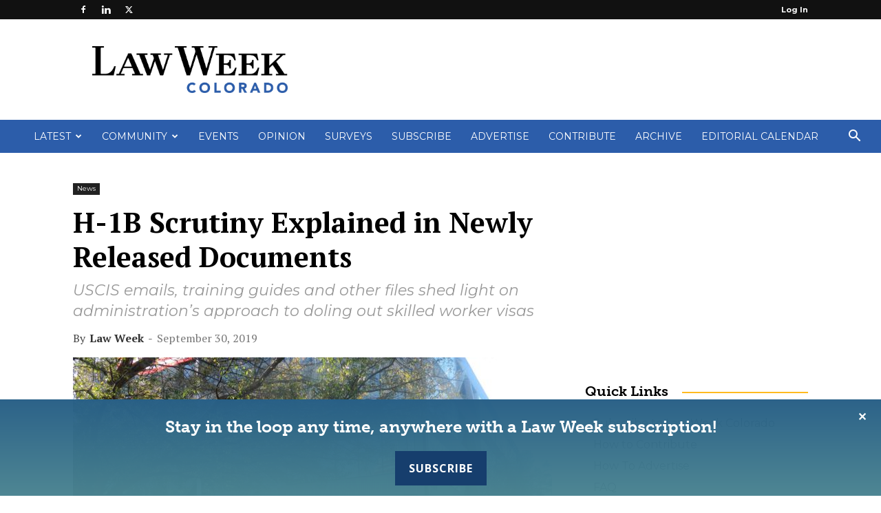

--- FILE ---
content_type: text/html; charset=UTF-8
request_url: https://www.lawweekcolorado.com/article/h-1b-scrutiny-explained-in-newly-released-documents/
body_size: 38013
content:
<!doctype html >
<!--[if IE 8]>    <html class="ie8" lang="en"> <![endif]-->
<!--[if IE 9]>    <html class="ie9" lang="en"> <![endif]-->
<!--[if gt IE 8]><!--> <html lang="en-US"> <!--<![endif]-->
<head>
    <title>H-1B Scrutiny Explained in Newly Released Documents - Law Week Colorado</title>
    <meta charset="UTF-8" />
    <meta name="viewport" content="width=device-width, initial-scale=1.0">
    <link rel="pingback" href="https://www.lawweekcolorado.com/xmlrpc.php" />
    <meta name='robots' content='index, follow, max-image-preview:large, max-snippet:-1, max-video-preview:-1' />
	<style>img:is([sizes="auto" i], [sizes^="auto," i]) { contain-intrinsic-size: 3000px 1500px }</style>
	
<!-- Google Tag Manager for WordPress by gtm4wp.com -->
<script data-cfasync="false" data-pagespeed-no-defer>
	var gtm4wp_datalayer_name = "dataLayer";
	var dataLayer = dataLayer || [];
</script>
<!-- End Google Tag Manager for WordPress by gtm4wp.com --><link rel="icon" type="image/png" href="https://lawweekcolorado.com/wp-content/uploads/2021/03/LWCO-Stacked-Gradient.png">
	<!-- This site is optimized with the Yoast SEO plugin v25.0 - https://yoast.com/wordpress/plugins/seo/ -->
	<link rel="canonical" href="https://www.lawweekcolorado.com/article/h-1b-scrutiny-explained-in-newly-released-documents/" />
	<meta property="og:locale" content="en_US" />
	<meta property="og:type" content="article" />
	<meta property="og:title" content="H-1B Scrutiny Explained in Newly Released Documents - Law Week Colorado" />
	<meta property="og:description" content="Many employers and immigration attorneys saw a clear difference in how the federal government distributes skilled worker visas under the Trump administration. Now newly revealed documents might give them some [&hellip;]" />
	<meta property="og:url" content="https://www.lawweekcolorado.com/article/h-1b-scrutiny-explained-in-newly-released-documents/" />
	<meta property="og:site_name" content="Law Week Colorado" />
	<meta property="article:modified_time" content="2021-04-16T19:49:15+00:00" />
	<meta property="og:image" content="https://www.lawweekcolorado.com/wp-content/uploads/2021/03/us-im-service.jpeg" />
	<meta property="og:image:width" content="1600" />
	<meta property="og:image:height" content="1200" />
	<meta property="og:image:type" content="image/jpeg" />
	<meta name="twitter:card" content="summary_large_image" />
	<meta name="twitter:label1" content="Est. reading time" />
	<meta name="twitter:data1" content="4 minutes" />
	<script type="application/ld+json" class="yoast-schema-graph">{"@context":"https://schema.org","@graph":[{"@type":"WebPage","@id":"https://www.lawweekcolorado.com/article/h-1b-scrutiny-explained-in-newly-released-documents/","url":"https://www.lawweekcolorado.com/article/h-1b-scrutiny-explained-in-newly-released-documents/","name":"H-1B Scrutiny Explained in Newly Released Documents - Law Week Colorado","isPartOf":{"@id":"https://www.lawweekcolorado.com/#website"},"primaryImageOfPage":{"@id":"https://www.lawweekcolorado.com/article/h-1b-scrutiny-explained-in-newly-released-documents/#primaryimage"},"image":{"@id":"https://www.lawweekcolorado.com/article/h-1b-scrutiny-explained-in-newly-released-documents/#primaryimage"},"thumbnailUrl":"https://www.lawweekcolorado.com/wp-content/uploads/2021/03/us-im-service.jpeg","datePublished":"2019-09-30T23:12:41+00:00","dateModified":"2021-04-16T19:49:15+00:00","breadcrumb":{"@id":"https://www.lawweekcolorado.com/article/h-1b-scrutiny-explained-in-newly-released-documents/#breadcrumb"},"inLanguage":"en-US","potentialAction":[{"@type":"ReadAction","target":["https://www.lawweekcolorado.com/article/h-1b-scrutiny-explained-in-newly-released-documents/"]}]},{"@type":"ImageObject","inLanguage":"en-US","@id":"https://www.lawweekcolorado.com/article/h-1b-scrutiny-explained-in-newly-released-documents/#primaryimage","url":"https://www.lawweekcolorado.com/wp-content/uploads/2021/03/us-im-service.jpeg","contentUrl":"https://www.lawweekcolorado.com/wp-content/uploads/2021/03/us-im-service.jpeg","width":1600,"height":1200,"caption":"A big white sign that reads U.S Citizenship and Immigration Services"},{"@type":"BreadcrumbList","@id":"https://www.lawweekcolorado.com/article/h-1b-scrutiny-explained-in-newly-released-documents/#breadcrumb","itemListElement":[{"@type":"ListItem","position":1,"name":"Home","item":"https://www.lawweekcolorado.com/"},{"@type":"ListItem","position":2,"name":"Articles","item":"https://www.lawweekcolorado.com/article/"},{"@type":"ListItem","position":3,"name":"H-1B Scrutiny Explained in Newly Released Documents"}]},{"@type":"WebSite","@id":"https://www.lawweekcolorado.com/#website","url":"https://www.lawweekcolorado.com/","name":"Law Week Colorado","description":"Newspaper for Lawyers, Law Firms, Corporate Counsel and the Judiciary","potentialAction":[{"@type":"SearchAction","target":{"@type":"EntryPoint","urlTemplate":"https://www.lawweekcolorado.com/?s={search_term_string}"},"query-input":{"@type":"PropertyValueSpecification","valueRequired":true,"valueName":"search_term_string"}}],"inLanguage":"en-US"}]}</script>
	<!-- / Yoast SEO plugin. -->


<link rel='dns-prefetch' href='//fonts.googleapis.com' />
<link href="https://fonts.googleapis.com" rel='preconnect' />
<link href='//fonts.gstatic.com' crossorigin='' rel='preconnect' />
<link rel="alternate" type="application/rss+xml" title="Law Week Colorado &raquo; Feed" href="https://www.lawweekcolorado.com/feed/" />
<link rel="alternate" type="application/rss+xml" title="Law Week Colorado &raquo; Comments Feed" href="https://www.lawweekcolorado.com/comments/feed/" />
<link rel="alternate" type="text/calendar" title="Law Week Colorado &raquo; iCal Feed" href="https://www.lawweekcolorado.com/events-cal/?ical=1" />
<link rel="alternate" type="application/rss+xml" title="Law Week Colorado &raquo; H-1B Scrutiny Explained in Newly Released Documents Comments Feed" href="https://www.lawweekcolorado.com/article/h-1b-scrutiny-explained-in-newly-released-documents/feed/" />
		<style>
			.lazyload,
			.lazyloading {
				max-width: 100%;
			}
		</style>
				<!-- This site uses the Google Analytics by MonsterInsights plugin v9.11.1 - Using Analytics tracking - https://www.monsterinsights.com/ -->
							<script src="//www.googletagmanager.com/gtag/js?id=G-YRBE578C25"  data-cfasync="false" data-wpfc-render="false" type="text/javascript" async></script>
			<script data-cfasync="false" data-wpfc-render="false" type="text/javascript">
				var mi_version = '9.11.1';
				var mi_track_user = true;
				var mi_no_track_reason = '';
								var MonsterInsightsDefaultLocations = {"page_location":"https:\/\/www.lawweekcolorado.com\/article\/h-1b-scrutiny-explained-in-newly-released-documents\/"};
								if ( typeof MonsterInsightsPrivacyGuardFilter === 'function' ) {
					var MonsterInsightsLocations = (typeof MonsterInsightsExcludeQuery === 'object') ? MonsterInsightsPrivacyGuardFilter( MonsterInsightsExcludeQuery ) : MonsterInsightsPrivacyGuardFilter( MonsterInsightsDefaultLocations );
				} else {
					var MonsterInsightsLocations = (typeof MonsterInsightsExcludeQuery === 'object') ? MonsterInsightsExcludeQuery : MonsterInsightsDefaultLocations;
				}

								var disableStrs = [
										'ga-disable-G-YRBE578C25',
									];

				/* Function to detect opted out users */
				function __gtagTrackerIsOptedOut() {
					for (var index = 0; index < disableStrs.length; index++) {
						if (document.cookie.indexOf(disableStrs[index] + '=true') > -1) {
							return true;
						}
					}

					return false;
				}

				/* Disable tracking if the opt-out cookie exists. */
				if (__gtagTrackerIsOptedOut()) {
					for (var index = 0; index < disableStrs.length; index++) {
						window[disableStrs[index]] = true;
					}
				}

				/* Opt-out function */
				function __gtagTrackerOptout() {
					for (var index = 0; index < disableStrs.length; index++) {
						document.cookie = disableStrs[index] + '=true; expires=Thu, 31 Dec 2099 23:59:59 UTC; path=/';
						window[disableStrs[index]] = true;
					}
				}

				if ('undefined' === typeof gaOptout) {
					function gaOptout() {
						__gtagTrackerOptout();
					}
				}
								window.dataLayer = window.dataLayer || [];

				window.MonsterInsightsDualTracker = {
					helpers: {},
					trackers: {},
				};
				if (mi_track_user) {
					function __gtagDataLayer() {
						dataLayer.push(arguments);
					}

					function __gtagTracker(type, name, parameters) {
						if (!parameters) {
							parameters = {};
						}

						if (parameters.send_to) {
							__gtagDataLayer.apply(null, arguments);
							return;
						}

						if (type === 'event') {
														parameters.send_to = monsterinsights_frontend.v4_id;
							var hookName = name;
							if (typeof parameters['event_category'] !== 'undefined') {
								hookName = parameters['event_category'] + ':' + name;
							}

							if (typeof MonsterInsightsDualTracker.trackers[hookName] !== 'undefined') {
								MonsterInsightsDualTracker.trackers[hookName](parameters);
							} else {
								__gtagDataLayer('event', name, parameters);
							}
							
						} else {
							__gtagDataLayer.apply(null, arguments);
						}
					}

					__gtagTracker('js', new Date());
					__gtagTracker('set', {
						'developer_id.dZGIzZG': true,
											});
					if ( MonsterInsightsLocations.page_location ) {
						__gtagTracker('set', MonsterInsightsLocations);
					}
										__gtagTracker('config', 'G-YRBE578C25', {"forceSSL":"true","link_attribution":"true"} );
										window.gtag = __gtagTracker;										(function () {
						/* https://developers.google.com/analytics/devguides/collection/analyticsjs/ */
						/* ga and __gaTracker compatibility shim. */
						var noopfn = function () {
							return null;
						};
						var newtracker = function () {
							return new Tracker();
						};
						var Tracker = function () {
							return null;
						};
						var p = Tracker.prototype;
						p.get = noopfn;
						p.set = noopfn;
						p.send = function () {
							var args = Array.prototype.slice.call(arguments);
							args.unshift('send');
							__gaTracker.apply(null, args);
						};
						var __gaTracker = function () {
							var len = arguments.length;
							if (len === 0) {
								return;
							}
							var f = arguments[len - 1];
							if (typeof f !== 'object' || f === null || typeof f.hitCallback !== 'function') {
								if ('send' === arguments[0]) {
									var hitConverted, hitObject = false, action;
									if ('event' === arguments[1]) {
										if ('undefined' !== typeof arguments[3]) {
											hitObject = {
												'eventAction': arguments[3],
												'eventCategory': arguments[2],
												'eventLabel': arguments[4],
												'value': arguments[5] ? arguments[5] : 1,
											}
										}
									}
									if ('pageview' === arguments[1]) {
										if ('undefined' !== typeof arguments[2]) {
											hitObject = {
												'eventAction': 'page_view',
												'page_path': arguments[2],
											}
										}
									}
									if (typeof arguments[2] === 'object') {
										hitObject = arguments[2];
									}
									if (typeof arguments[5] === 'object') {
										Object.assign(hitObject, arguments[5]);
									}
									if ('undefined' !== typeof arguments[1].hitType) {
										hitObject = arguments[1];
										if ('pageview' === hitObject.hitType) {
											hitObject.eventAction = 'page_view';
										}
									}
									if (hitObject) {
										action = 'timing' === arguments[1].hitType ? 'timing_complete' : hitObject.eventAction;
										hitConverted = mapArgs(hitObject);
										__gtagTracker('event', action, hitConverted);
									}
								}
								return;
							}

							function mapArgs(args) {
								var arg, hit = {};
								var gaMap = {
									'eventCategory': 'event_category',
									'eventAction': 'event_action',
									'eventLabel': 'event_label',
									'eventValue': 'event_value',
									'nonInteraction': 'non_interaction',
									'timingCategory': 'event_category',
									'timingVar': 'name',
									'timingValue': 'value',
									'timingLabel': 'event_label',
									'page': 'page_path',
									'location': 'page_location',
									'title': 'page_title',
									'referrer' : 'page_referrer',
								};
								for (arg in args) {
																		if (!(!args.hasOwnProperty(arg) || !gaMap.hasOwnProperty(arg))) {
										hit[gaMap[arg]] = args[arg];
									} else {
										hit[arg] = args[arg];
									}
								}
								return hit;
							}

							try {
								f.hitCallback();
							} catch (ex) {
							}
						};
						__gaTracker.create = newtracker;
						__gaTracker.getByName = newtracker;
						__gaTracker.getAll = function () {
							return [];
						};
						__gaTracker.remove = noopfn;
						__gaTracker.loaded = true;
						window['__gaTracker'] = __gaTracker;
					})();
									} else {
										console.log("");
					(function () {
						function __gtagTracker() {
							return null;
						}

						window['__gtagTracker'] = __gtagTracker;
						window['gtag'] = __gtagTracker;
					})();
									}
			</script>
							<!-- / Google Analytics by MonsterInsights -->
		<script type="text/javascript">
/* <![CDATA[ */
window._wpemojiSettings = {"baseUrl":"https:\/\/s.w.org\/images\/core\/emoji\/15.0.3\/72x72\/","ext":".png","svgUrl":"https:\/\/s.w.org\/images\/core\/emoji\/15.0.3\/svg\/","svgExt":".svg","source":{"concatemoji":"https:\/\/www.lawweekcolorado.com\/wp-includes\/js\/wp-emoji-release.min.js?ver=6.7.4"}};
/*! This file is auto-generated */
!function(i,n){var o,s,e;function c(e){try{var t={supportTests:e,timestamp:(new Date).valueOf()};sessionStorage.setItem(o,JSON.stringify(t))}catch(e){}}function p(e,t,n){e.clearRect(0,0,e.canvas.width,e.canvas.height),e.fillText(t,0,0);var t=new Uint32Array(e.getImageData(0,0,e.canvas.width,e.canvas.height).data),r=(e.clearRect(0,0,e.canvas.width,e.canvas.height),e.fillText(n,0,0),new Uint32Array(e.getImageData(0,0,e.canvas.width,e.canvas.height).data));return t.every(function(e,t){return e===r[t]})}function u(e,t,n){switch(t){case"flag":return n(e,"\ud83c\udff3\ufe0f\u200d\u26a7\ufe0f","\ud83c\udff3\ufe0f\u200b\u26a7\ufe0f")?!1:!n(e,"\ud83c\uddfa\ud83c\uddf3","\ud83c\uddfa\u200b\ud83c\uddf3")&&!n(e,"\ud83c\udff4\udb40\udc67\udb40\udc62\udb40\udc65\udb40\udc6e\udb40\udc67\udb40\udc7f","\ud83c\udff4\u200b\udb40\udc67\u200b\udb40\udc62\u200b\udb40\udc65\u200b\udb40\udc6e\u200b\udb40\udc67\u200b\udb40\udc7f");case"emoji":return!n(e,"\ud83d\udc26\u200d\u2b1b","\ud83d\udc26\u200b\u2b1b")}return!1}function f(e,t,n){var r="undefined"!=typeof WorkerGlobalScope&&self instanceof WorkerGlobalScope?new OffscreenCanvas(300,150):i.createElement("canvas"),a=r.getContext("2d",{willReadFrequently:!0}),o=(a.textBaseline="top",a.font="600 32px Arial",{});return e.forEach(function(e){o[e]=t(a,e,n)}),o}function t(e){var t=i.createElement("script");t.src=e,t.defer=!0,i.head.appendChild(t)}"undefined"!=typeof Promise&&(o="wpEmojiSettingsSupports",s=["flag","emoji"],n.supports={everything:!0,everythingExceptFlag:!0},e=new Promise(function(e){i.addEventListener("DOMContentLoaded",e,{once:!0})}),new Promise(function(t){var n=function(){try{var e=JSON.parse(sessionStorage.getItem(o));if("object"==typeof e&&"number"==typeof e.timestamp&&(new Date).valueOf()<e.timestamp+604800&&"object"==typeof e.supportTests)return e.supportTests}catch(e){}return null}();if(!n){if("undefined"!=typeof Worker&&"undefined"!=typeof OffscreenCanvas&&"undefined"!=typeof URL&&URL.createObjectURL&&"undefined"!=typeof Blob)try{var e="postMessage("+f.toString()+"("+[JSON.stringify(s),u.toString(),p.toString()].join(",")+"));",r=new Blob([e],{type:"text/javascript"}),a=new Worker(URL.createObjectURL(r),{name:"wpTestEmojiSupports"});return void(a.onmessage=function(e){c(n=e.data),a.terminate(),t(n)})}catch(e){}c(n=f(s,u,p))}t(n)}).then(function(e){for(var t in e)n.supports[t]=e[t],n.supports.everything=n.supports.everything&&n.supports[t],"flag"!==t&&(n.supports.everythingExceptFlag=n.supports.everythingExceptFlag&&n.supports[t]);n.supports.everythingExceptFlag=n.supports.everythingExceptFlag&&!n.supports.flag,n.DOMReady=!1,n.readyCallback=function(){n.DOMReady=!0}}).then(function(){return e}).then(function(){var e;n.supports.everything||(n.readyCallback(),(e=n.source||{}).concatemoji?t(e.concatemoji):e.wpemoji&&e.twemoji&&(t(e.twemoji),t(e.wpemoji)))}))}((window,document),window._wpemojiSettings);
/* ]]> */
</script>
<link rel='stylesheet' id='tribe-events-pro-mini-calendar-block-styles-css' href='https://www.lawweekcolorado.com/wp-content/plugins/events-calendar-pro/src/resources/css/tribe-events-pro-mini-calendar-block.min.css?ver=7.4.5' type='text/css' media='all' />
<style id='wp-emoji-styles-inline-css' type='text/css'>

	img.wp-smiley, img.emoji {
		display: inline !important;
		border: none !important;
		box-shadow: none !important;
		height: 1em !important;
		width: 1em !important;
		margin: 0 0.07em !important;
		vertical-align: -0.1em !important;
		background: none !important;
		padding: 0 !important;
	}
</style>
<link rel='stylesheet' id='fca-ept4-column-css-css' href='https://www.lawweekcolorado.com/wp-content/plugins/easy-pricing-tables/includes/v4/blocks/column/column.min.css?ver=4.1.0' type='text/css' media='all' />
<link rel='stylesheet' id='pmpro_frontend_base-css' href='https://www.lawweekcolorado.com/wp-content/plugins/paid-memberships-pro/css/frontend/base.css?ver=3.4.6' type='text/css' media='all' />
<link rel='stylesheet' id='pmpro_frontend_variation_1-css' href='https://www.lawweekcolorado.com/wp-content/plugins/paid-memberships-pro/css/frontend/variation_1.css?ver=3.4.6' type='text/css' media='all' />
<link rel='stylesheet' id='wphb-1-css' href='https://www.lawweekcolorado.com/wp-content/uploads/hummingbird-assets/605171c2ef06d7756cb5ac5fa0f0a282.css' type='text/css' media='all' />
<link rel='stylesheet' id='woocommerce-layout-css' href='https://www.lawweekcolorado.com/wp-content/uploads/hummingbird-assets/58706ad1b3e3f73814b94a3399f1418f.css' type='text/css' media='all' />
<link rel='stylesheet' id='woocommerce-smallscreen-css' href='https://www.lawweekcolorado.com/wp-content/uploads/hummingbird-assets/f3ac8375302cfcc38ef04fddbc26eced.css' type='text/css' media='only screen and (max-width: 768px)' />
<link rel='stylesheet' id='woocommerce-general-css' href='https://www.lawweekcolorado.com/wp-content/uploads/hummingbird-assets/6346f3a7f0c4e1324661ac0329c76345.css' type='text/css' media='all' />
<style id='woocommerce-inline-inline-css' type='text/css'>
.woocommerce form .form-row .required { visibility: visible; }
</style>
<link rel='stylesheet' id='wphb-2-css' href='https://www.lawweekcolorado.com/wp-content/uploads/hummingbird-assets/50954f41f580208d130ab5cfaba4ff48.css' type='text/css' media='all' />
<link crossorigin="anonymous" rel='stylesheet' id='google-fonts-style-css' href='https://fonts.googleapis.com/css?family=PT+Serif%3A400%2C300%2C400italic%2C500%2C600%2C700%2C700italic%2C800%2C900%7CMontserrat%3A400%2C300%2C400italic%2C500%2C600%2C700%2C700italic%2C800%2C900%7COpen+Sans%3A400%2C600%2C700%2C300%2C400italic%2C500%2C700italic%2C800%2C900%7CRoboto%3A400%2C600%2C700%2C300%2C400italic%2C500%2C700italic%2C800%2C900&#038;display=swap&#038;ver=12.7.1' type='text/css' media='all' />
<style id='akismet-widget-style-inline-css' type='text/css'>

			.a-stats {
				--akismet-color-mid-green: #357b49;
				--akismet-color-white: #fff;
				--akismet-color-light-grey: #f6f7f7;

				max-width: 350px;
				width: auto;
			}

			.a-stats * {
				all: unset;
				box-sizing: border-box;
			}

			.a-stats strong {
				font-weight: 600;
			}

			.a-stats a.a-stats__link,
			.a-stats a.a-stats__link:visited,
			.a-stats a.a-stats__link:active {
				background: var(--akismet-color-mid-green);
				border: none;
				box-shadow: none;
				border-radius: 8px;
				color: var(--akismet-color-white);
				cursor: pointer;
				display: block;
				font-family: -apple-system, BlinkMacSystemFont, 'Segoe UI', 'Roboto', 'Oxygen-Sans', 'Ubuntu', 'Cantarell', 'Helvetica Neue', sans-serif;
				font-weight: 500;
				padding: 12px;
				text-align: center;
				text-decoration: none;
				transition: all 0.2s ease;
			}

			/* Extra specificity to deal with TwentyTwentyOne focus style */
			.widget .a-stats a.a-stats__link:focus {
				background: var(--akismet-color-mid-green);
				color: var(--akismet-color-white);
				text-decoration: none;
			}

			.a-stats a.a-stats__link:hover {
				filter: brightness(110%);
				box-shadow: 0 4px 12px rgba(0, 0, 0, 0.06), 0 0 2px rgba(0, 0, 0, 0.16);
			}

			.a-stats .count {
				color: var(--akismet-color-white);
				display: block;
				font-size: 1.5em;
				line-height: 1.4;
				padding: 0 13px;
				white-space: nowrap;
			}
		
</style>
<link rel='stylesheet' id='wphb-3-css' href='https://www.lawweekcolorado.com/wp-content/uploads/hummingbird-assets/7f11e43847f0bd617845c932a5503e6c.css' type='text/css' media='all' />
<style id='wphb-3-inline-css' type='text/css'>@media (max-width:767px){.td-header-desktop-wrap{display:none}}@media (min-width:767px){.td-header-mobile-wrap{display:none}}</style>
<script type="text/javascript" src="https://www.lawweekcolorado.com/wp-content/plugins/google-analytics-for-wordpress/assets/js/frontend-gtag.min.js?ver=9.11.1" id="monsterinsights-frontend-script-js" async="async" data-wp-strategy="async"></script>
<script data-cfasync="false" data-wpfc-render="false" type="text/javascript" id='monsterinsights-frontend-script-js-extra'>/* <![CDATA[ */
var monsterinsights_frontend = {"js_events_tracking":"true","download_extensions":"doc,pdf,ppt,zip,xls,docx,pptx,xlsx","inbound_paths":"[{\"path\":\"\\\/go\\\/\",\"label\":\"affiliate\"},{\"path\":\"\\\/recommend\\\/\",\"label\":\"affiliate\"}]","home_url":"https:\/\/www.lawweekcolorado.com","hash_tracking":"false","v4_id":"G-YRBE578C25"};/* ]]> */
</script>
<script type="text/javascript" src="https://www.lawweekcolorado.com/wp-includes/js/jquery/jquery.min.js?ver=3.7.1" id="jquery-core-js"></script>
<script type="text/javascript" src="https://www.lawweekcolorado.com/wp-includes/js/jquery/jquery-migrate.min.js?ver=3.4.1" id="jquery-migrate-js"></script>
<script type="text/javascript" src="https://www.lawweekcolorado.com/wp-content/plugins/pmpro-group-accounts/js/pmprogroupacct-checkout.js?ver=1.3" id="pmprogroupacct-checkout-js"></script>
<script type="text/javascript" id="simple-banner-script-js-before">
/* <![CDATA[ */
const simpleBannerScriptParams = {"pro_version_enabled":"","debug_mode":"","id":67178,"version":"3.0.4","banner_params":[{"hide_simple_banner":"no","simple_banner_prepend_element":"body","simple_banner_position":"footer","header_margin":"","header_padding":"","wp_body_open_enabled":"","wp_body_open":true,"simple_banner_z_index":"","simple_banner_text":"Stay in the loop any time, anywhere with a Law Week subscription!<br \/><a target=\"_blank\" id=\"sub-btn\" href=\"https:\/\/www.lawweekcolorado.com\/subscribe\/\">Subscribe<\/a>","disabled_on_current_page":false,"disabled_pages_array":[],"is_current_page_a_post":false,"disabled_on_posts":"","simple_banner_disabled_page_paths":"","simple_banner_font_size":"24px","simple_banner_color":"","simple_banner_text_color":"#ffffff","simple_banner_link_color":"#ffffff","simple_banner_close_color":"#ffffff","simple_banner_custom_css":"background-color: rgba(0, 0, 0, 0.9) !important;\r\nbackground-image: linear-gradient(rgba(49, 117, 165, 0.8), rgba(92, 162, 178, 0.8)) !important;\r\nfont-family: museo-slab !important;\r\npadding: 15px 0px 5px 0px;","simple_banner_scrolling_custom_css":"","simple_banner_text_custom_css":"","simple_banner_button_css":"","site_custom_css":"","keep_site_custom_css":"","site_custom_js":"","keep_site_custom_js":"","close_button_enabled":"on","close_button_expiration":"0.5","close_button_cookie_set":false,"current_date":{"date":"2026-01-21 07:37:56.215388","timezone_type":3,"timezone":"UTC"},"start_date":{"date":"2026-01-21 07:37:56.215398","timezone_type":3,"timezone":"UTC"},"end_date":{"date":"2026-01-21 07:37:56.215405","timezone_type":3,"timezone":"UTC"},"simple_banner_start_after_date":"","simple_banner_remove_after_date":"","simple_banner_insert_inside_element":""}]}
/* ]]> */
</script>
<script type="text/javascript" src="https://www.lawweekcolorado.com/wp-content/plugins/simple-banner/simple-banner.js?ver=3.0.4" id="simple-banner-script-js"></script>
<script type="text/javascript" id="wphb-4-js-extra">
/* <![CDATA[ */
var woocommerce_params = {"ajax_url":"\/wp-admin\/admin-ajax.php","wc_ajax_url":"\/?wc-ajax=%%endpoint%%","i18n_password_show":"Show password","i18n_password_hide":"Hide password"};;;var wc_add_to_cart_params = {"ajax_url":"\/wp-admin\/admin-ajax.php","wc_ajax_url":"\/?wc-ajax=%%endpoint%%","i18n_view_cart":"View cart","cart_url":"https:\/\/www.lawweekcolorado.com\/cart\/","is_cart":"","cart_redirect_after_add":"yes"};
/* ]]> */
</script>
<script type="text/javascript" src="https://www.lawweekcolorado.com/wp-content/uploads/hummingbird-assets/9d1df5055870fc5897c241b0c40cfc1d.js" id="wphb-4-js" async="async" data-wp-strategy="async"></script>
<script type="text/javascript" src="https://www.lawweekcolorado.com/wp-content/plugins/issuem-flipbook/includes/js/micromodal.min.js?ver=1.2.0" id="zeen101_micromodal-js"></script>
<link rel="https://api.w.org/" href="https://www.lawweekcolorado.com/wp-json/" /><link rel="alternate" title="JSON" type="application/json" href="https://www.lawweekcolorado.com/wp-json/wp/v2/article/67178" /><link rel="EditURI" type="application/rsd+xml" title="RSD" href="https://www.lawweekcolorado.com/xmlrpc.php?rsd" />
<meta name="generator" content="WordPress 6.7.4" />
<meta name="generator" content="WooCommerce 9.7.2" />
<link rel='shortlink' href='https://www.lawweekcolorado.com/?p=67178' />
<link rel="alternate" title="oEmbed (JSON)" type="application/json+oembed" href="https://www.lawweekcolorado.com/wp-json/oembed/1.0/embed?url=https%3A%2F%2Fwww.lawweekcolorado.com%2Farticle%2Fh-1b-scrutiny-explained-in-newly-released-documents%2F" />
<link rel="alternate" title="oEmbed (XML)" type="text/xml+oembed" href="https://www.lawweekcolorado.com/wp-json/oembed/1.0/embed?url=https%3A%2F%2Fwww.lawweekcolorado.com%2Farticle%2Fh-1b-scrutiny-explained-in-newly-released-documents%2F&#038;format=xml" />
<style id="pmpro_colors">:root {
	--pmpro--color--base: #ffffff;
	--pmpro--color--contrast: #222222;
	--pmpro--color--accent: #2c5da9;
	--pmpro--color--accent--variation: hsl( 216,59%,63% );
	--pmpro--color--border--variation: hsl( 0,0%,91% );
}</style><style id="simple-banner-position" type="text/css">.simple-banner{position:fixed;bottom:0;}</style><style id="simple-banner-font-size" type="text/css">.simple-banner .simple-banner-text{font-size:24px;}</style><style id="simple-banner-background-color" type="text/css">.simple-banner{background: #024985;}</style><style id="simple-banner-text-color" type="text/css">.simple-banner .simple-banner-text{color:#ffffff;}</style><style id="simple-banner-link-color" type="text/css">.simple-banner .simple-banner-text a{color:#ffffff;}</style><style id="simple-banner-z-index" type="text/css">.simple-banner{z-index: 99999;}</style><style id="simple-banner-close-color" type="text/css">.simple-banner .simple-banner-button{color:#ffffff;}</style><style id="simple-banner-custom-css" type="text/css">.simple-banner{background-color: rgba(0, 0, 0, 0.9) !important;
background-image: linear-gradient(rgba(49, 117, 165, 0.8), rgba(92, 162, 178, 0.8)) !important;
font-family: museo-slab !important;
padding: 15px 0px 5px 0px;}</style><style id="simple-banner-site-custom-css-dummy" type="text/css"></style><script id="simple-banner-site-custom-js-dummy" type="text/javascript"></script><meta name="tec-api-version" content="v1"><meta name="tec-api-origin" content="https://www.lawweekcolorado.com"><link rel="alternate" href="https://www.lawweekcolorado.com/wp-json/tribe/events/v1/" />
<!-- Google Tag Manager for WordPress by gtm4wp.com -->
<!-- GTM Container placement set to footer -->
<script data-cfasync="false" data-pagespeed-no-defer>
	var dataLayer_content = {"pagePostType":"article","pagePostType2":"single-article","pageCategory":["news"],"pageAttributes":["aila","american-immigration-lawyers-association","freedom-of-information-act","holland-hart","u-s-citizenship-and-immigration-services","uscis"],"pagePostAuthor":"Law Week"};
	dataLayer.push( dataLayer_content );
</script>
<script data-cfasync="false" data-pagespeed-no-defer>
(function(w,d,s,l,i){w[l]=w[l]||[];w[l].push({'gtm.start':
new Date().getTime(),event:'gtm.js'});var f=d.getElementsByTagName(s)[0],
j=d.createElement(s),dl=l!='dataLayer'?'&l='+l:'';j.async=true;j.src=
'//www.googletagmanager.com/gtm.js?id='+i+dl;f.parentNode.insertBefore(j,f);
})(window,document,'script','dataLayer','GTM-TDV8T39');
</script>
<!-- End Google Tag Manager for WordPress by gtm4wp.com -->		<script>
			document.documentElement.className = document.documentElement.className.replace('no-js', 'js');
		</script>
				<style>
			.no-js img.lazyload {
				display: none;
			}

			figure.wp-block-image img.lazyloading {
				min-width: 150px;
			}

			.lazyload,
			.lazyloading {
				--smush-placeholder-width: 100px;
				--smush-placeholder-aspect-ratio: 1/1;
				width: var(--smush-image-width, var(--smush-placeholder-width)) !important;
				aspect-ratio: var(--smush-image-aspect-ratio, var(--smush-placeholder-aspect-ratio)) !important;
			}

						.lazyload, .lazyloading {
				opacity: 0;
			}

			.lazyloaded {
				opacity: 1;
				transition: opacity 400ms;
				transition-delay: 0ms;
			}

					</style>
		    <script>
        window.tdb_global_vars = {"wpRestUrl":"https:\/\/www.lawweekcolorado.com\/wp-json\/","permalinkStructure":"\/%year%\/%monthnum%\/%postname%\/"};
        window.tdb_p_autoload_vars = {"isAjax":false,"isAdminBarShowing":false,"autoloadStatus":"on","origPostEditUrl":null};
    </script>
    
    <style id="tdb-global-colors">:root{--accent-color:#fff}</style>

    
		<noscript><style>.woocommerce-product-gallery{ opacity: 1 !important; }</style></noscript>
	<link rel="amphtml" href="https://www.lawweekcolorado.com/article/h-1b-scrutiny-explained-in-newly-released-documents/?amp">
<!-- JS generated by theme -->

<script type="text/javascript" id="td-generated-header-js">
    
    

	    var tdBlocksArray = []; //here we store all the items for the current page

	    // td_block class - each ajax block uses a object of this class for requests
	    function tdBlock() {
		    this.id = '';
		    this.block_type = 1; //block type id (1-234 etc)
		    this.atts = '';
		    this.td_column_number = '';
		    this.td_current_page = 1; //
		    this.post_count = 0; //from wp
		    this.found_posts = 0; //from wp
		    this.max_num_pages = 0; //from wp
		    this.td_filter_value = ''; //current live filter value
		    this.is_ajax_running = false;
		    this.td_user_action = ''; // load more or infinite loader (used by the animation)
		    this.header_color = '';
		    this.ajax_pagination_infinite_stop = ''; //show load more at page x
	    }

        // td_js_generator - mini detector
        ( function () {
            var htmlTag = document.getElementsByTagName("html")[0];

	        if ( navigator.userAgent.indexOf("MSIE 10.0") > -1 ) {
                htmlTag.className += ' ie10';
            }

            if ( !!navigator.userAgent.match(/Trident.*rv\:11\./) ) {
                htmlTag.className += ' ie11';
            }

	        if ( navigator.userAgent.indexOf("Edge") > -1 ) {
                htmlTag.className += ' ieEdge';
            }

            if ( /(iPad|iPhone|iPod)/g.test(navigator.userAgent) ) {
                htmlTag.className += ' td-md-is-ios';
            }

            var user_agent = navigator.userAgent.toLowerCase();
            if ( user_agent.indexOf("android") > -1 ) {
                htmlTag.className += ' td-md-is-android';
            }

            if ( -1 !== navigator.userAgent.indexOf('Mac OS X')  ) {
                htmlTag.className += ' td-md-is-os-x';
            }

            if ( /chrom(e|ium)/.test(navigator.userAgent.toLowerCase()) ) {
               htmlTag.className += ' td-md-is-chrome';
            }

            if ( -1 !== navigator.userAgent.indexOf('Firefox') ) {
                htmlTag.className += ' td-md-is-firefox';
            }

            if ( -1 !== navigator.userAgent.indexOf('Safari') && -1 === navigator.userAgent.indexOf('Chrome') ) {
                htmlTag.className += ' td-md-is-safari';
            }

            if( -1 !== navigator.userAgent.indexOf('IEMobile') ){
                htmlTag.className += ' td-md-is-iemobile';
            }

        })();

        var tdLocalCache = {};

        ( function () {
            "use strict";

            tdLocalCache = {
                data: {},
                remove: function (resource_id) {
                    delete tdLocalCache.data[resource_id];
                },
                exist: function (resource_id) {
                    return tdLocalCache.data.hasOwnProperty(resource_id) && tdLocalCache.data[resource_id] !== null;
                },
                get: function (resource_id) {
                    return tdLocalCache.data[resource_id];
                },
                set: function (resource_id, cachedData) {
                    tdLocalCache.remove(resource_id);
                    tdLocalCache.data[resource_id] = cachedData;
                }
            };
        })();

    
    
var td_viewport_interval_list=[{"limitBottom":767,"sidebarWidth":228},{"limitBottom":1018,"sidebarWidth":300},{"limitBottom":1140,"sidebarWidth":324}];
var td_animation_stack_effect="type0";
var tds_animation_stack=true;
var td_animation_stack_specific_selectors=".entry-thumb, img, .td-lazy-img";
var td_animation_stack_general_selectors=".td-animation-stack img, .td-animation-stack .entry-thumb, .post img, .td-animation-stack .td-lazy-img";
var tdc_is_installed="yes";
var tdc_domain_active=false;
var td_ajax_url="https:\/\/www.lawweekcolorado.com\/wp-admin\/admin-ajax.php?td_theme_name=Newspaper&v=12.7.1";
var td_get_template_directory_uri="https:\/\/www.lawweekcolorado.com\/wp-content\/plugins\/td-composer\/legacy\/common";
var tds_snap_menu="";
var tds_logo_on_sticky="";
var tds_header_style="3";
var td_please_wait="Please wait...";
var td_email_user_pass_incorrect="User or password incorrect!";
var td_email_user_incorrect="Email or username incorrect!";
var td_email_incorrect="Email incorrect!";
var td_user_incorrect="Username incorrect!";
var td_email_user_empty="Email or username empty!";
var td_pass_empty="Pass empty!";
var td_pass_pattern_incorrect="Invalid Pass Pattern!";
var td_retype_pass_incorrect="Retyped Pass incorrect!";
var tds_more_articles_on_post_enable="show";
var tds_more_articles_on_post_time_to_wait="";
var tds_more_articles_on_post_pages_distance_from_top=0;
var tds_captcha="";
var tds_theme_color_site_wide="#2c5daa";
var tds_smart_sidebar="";
var tdThemeName="Newspaper";
var tdThemeNameWl="Newspaper";
var td_magnific_popup_translation_tPrev="Previous (Left arrow key)";
var td_magnific_popup_translation_tNext="Next (Right arrow key)";
var td_magnific_popup_translation_tCounter="%curr% of %total%";
var td_magnific_popup_translation_ajax_tError="The content from %url% could not be loaded.";
var td_magnific_popup_translation_image_tError="The image #%curr% could not be loaded.";
var tdBlockNonce="295c629362";
var tdMobileMenu="enabled";
var tdMobileSearch="enabled";
var tdDateNamesI18n={"month_names":["January","February","March","April","May","June","July","August","September","October","November","December"],"month_names_short":["Jan","Feb","Mar","Apr","May","Jun","Jul","Aug","Sep","Oct","Nov","Dec"],"day_names":["Sunday","Monday","Tuesday","Wednesday","Thursday","Friday","Saturday"],"day_names_short":["Sun","Mon","Tue","Wed","Thu","Fri","Sat"]};
var tdb_modal_confirm="Save";
var tdb_modal_cancel="Cancel";
var tdb_modal_confirm_alt="Yes";
var tdb_modal_cancel_alt="No";
var td_deploy_mode="deploy";
var td_ad_background_click_link="";
var td_ad_background_click_target="";
</script>


<!-- Header style compiled by theme -->

<style>.td-page-content .widgettitle{color:#fff}ul.sf-menu>.menu-item>a{font-family:Montserrat;font-size:14px;font-weight:normal;text-transform:uppercase}.sf-menu ul .menu-item a{font-family:Montserrat;font-size:15px}.td-mobile-content .td-mobile-main-menu>li>a{font-family:Montserrat;font-weight:normal;text-transform:uppercase}.td-mobile-content .sub-menu a{font-family:Montserrat;font-weight:normal}#td-mobile-nav,#td-mobile-nav .wpb_button,.td-search-wrap-mob{font-family:"PT Serif"}.td-page-title,.td-category-title-holder .td-page-title{font-family:Montserrat}.td-page-content p,.td-page-content li,.td-page-content .td_block_text_with_title,.wpb_text_column p{font-family:"PT Serif"}.td-page-content h1,.wpb_text_column h1{font-family:Montserrat}.td-page-content h2,.wpb_text_column h2{font-family:Montserrat}.td-page-content h3,.wpb_text_column h3{font-family:Montserrat}.td-page-content h4,.wpb_text_column h4{font-family:Montserrat}body,p{font-family:"PT Serif";font-size:16px;line-height:30px}:root{--td_theme_color:#2c5daa;--td_slider_text:rgba(44,93,170,0.7);--td_mobile_menu_color:#ffffff;--td_mobile_icons_color:#2c5daa;--td_mobile_gradient_one_mob:#2c5daa;--td_mobile_gradient_two_mob:#2c5daa;--td_mobile_text_active_color:#eeeeee;--td_mobile_button_color_mob:#2c5daa;--td_page_title_color:#000000;--td_page_content_color:#333333;--td_page_h_color:#000000}.td-header-style-12 .td-header-menu-wrap-full,.td-header-style-12 .td-affix,.td-grid-style-1.td-hover-1 .td-big-grid-post:hover .td-post-category,.td-grid-style-5.td-hover-1 .td-big-grid-post:hover .td-post-category,.td_category_template_3 .td-current-sub-category,.td_category_template_8 .td-category-header .td-category a.td-current-sub-category,.td_category_template_4 .td-category-siblings .td-category a:hover,.td_block_big_grid_9.td-grid-style-1 .td-post-category,.td_block_big_grid_9.td-grid-style-5 .td-post-category,.td-grid-style-6.td-hover-1 .td-module-thumb:after,.tdm-menu-active-style5 .td-header-menu-wrap .sf-menu>.current-menu-item>a,.tdm-menu-active-style5 .td-header-menu-wrap .sf-menu>.current-menu-ancestor>a,.tdm-menu-active-style5 .td-header-menu-wrap .sf-menu>.current-category-ancestor>a,.tdm-menu-active-style5 .td-header-menu-wrap .sf-menu>li>a:hover,.tdm-menu-active-style5 .td-header-menu-wrap .sf-menu>.sfHover>a{background-color:#2c5daa}.td_mega_menu_sub_cats .cur-sub-cat,.td-mega-span h3 a:hover,.td_mod_mega_menu:hover .entry-title a,.header-search-wrap .result-msg a:hover,.td-header-top-menu .td-drop-down-search .td_module_wrap:hover .entry-title a,.td-header-top-menu .td-icon-search:hover,.td-header-wrap .result-msg a:hover,.top-header-menu li a:hover,.top-header-menu .current-menu-item>a,.top-header-menu .current-menu-ancestor>a,.top-header-menu .current-category-ancestor>a,.td-social-icon-wrap>a:hover,.td-header-sp-top-widget .td-social-icon-wrap a:hover,.td_mod_related_posts:hover h3>a,.td-post-template-11 .td-related-title .td-related-left:hover,.td-post-template-11 .td-related-title .td-related-right:hover,.td-post-template-11 .td-related-title .td-cur-simple-item,.td-post-template-11 .td_block_related_posts .td-next-prev-wrap a:hover,.td-category-header .td-pulldown-category-filter-link:hover,.td-category-siblings .td-subcat-dropdown a:hover,.td-category-siblings .td-subcat-dropdown a.td-current-sub-category,.footer-text-wrap .footer-email-wrap a,.footer-social-wrap a:hover,.td_module_17 .td-read-more a:hover,.td_module_18 .td-read-more a:hover,.td_module_19 .td-post-author-name a:hover,.td-pulldown-syle-2 .td-subcat-dropdown:hover .td-subcat-more span,.td-pulldown-syle-2 .td-subcat-dropdown:hover .td-subcat-more i,.td-pulldown-syle-3 .td-subcat-dropdown:hover .td-subcat-more span,.td-pulldown-syle-3 .td-subcat-dropdown:hover .td-subcat-more i,.tdm-menu-active-style3 .tdm-header.td-header-wrap .sf-menu>.current-category-ancestor>a,.tdm-menu-active-style3 .tdm-header.td-header-wrap .sf-menu>.current-menu-ancestor>a,.tdm-menu-active-style3 .tdm-header.td-header-wrap .sf-menu>.current-menu-item>a,.tdm-menu-active-style3 .tdm-header.td-header-wrap .sf-menu>.sfHover>a,.tdm-menu-active-style3 .tdm-header.td-header-wrap .sf-menu>li>a:hover{color:#2c5daa}.td-mega-menu-page .wpb_content_element ul li a:hover,.td-theme-wrap .td-aj-search-results .td_module_wrap:hover .entry-title a,.td-theme-wrap .header-search-wrap .result-msg a:hover{color:#2c5daa!important}.td_category_template_8 .td-category-header .td-category a.td-current-sub-category,.td_category_template_4 .td-category-siblings .td-category a:hover,.tdm-menu-active-style4 .tdm-header .sf-menu>.current-menu-item>a,.tdm-menu-active-style4 .tdm-header .sf-menu>.current-menu-ancestor>a,.tdm-menu-active-style4 .tdm-header .sf-menu>.current-category-ancestor>a,.tdm-menu-active-style4 .tdm-header .sf-menu>li>a:hover,.tdm-menu-active-style4 .tdm-header .sf-menu>.sfHover>a{border-color:#2c5daa}.td-header-wrap .td-header-sp-top-widget .td-icon-font,.td-header-style-7 .td-header-top-menu .td-social-icon-wrap .td-icon-font{color:#ffffff}.td-header-wrap .td-header-sp-top-widget i.td-icon-font:hover{color:#ffba1f}.td-header-wrap .td-header-menu-wrap-full,.td-header-menu-wrap.td-affix,.td-header-style-3 .td-header-main-menu,.td-header-style-3 .td-affix .td-header-main-menu,.td-header-style-4 .td-header-main-menu,.td-header-style-4 .td-affix .td-header-main-menu,.td-header-style-8 .td-header-menu-wrap.td-affix,.td-header-style-8 .td-header-top-menu-full{background-color:#2c5daa}.td-boxed-layout .td-header-style-3 .td-header-menu-wrap,.td-boxed-layout .td-header-style-4 .td-header-menu-wrap,.td-header-style-3 .td_stretch_content .td-header-menu-wrap,.td-header-style-4 .td_stretch_content .td-header-menu-wrap{background-color:#2c5daa!important}@media (min-width:1019px){.td-header-style-1 .td-header-sp-recs,.td-header-style-1 .td-header-sp-logo{margin-bottom:28px}}@media (min-width:768px) and (max-width:1018px){.td-header-style-1 .td-header-sp-recs,.td-header-style-1 .td-header-sp-logo{margin-bottom:14px}}.td-header-style-7 .td-header-top-menu{border-bottom:none}ul.sf-menu>.td-menu-item>a,.td-theme-wrap .td-header-menu-social{font-family:Montserrat;font-size:14px;font-weight:normal;text-transform:uppercase}.sf-menu ul .td-menu-item a{font-family:Montserrat;font-size:15px}.td-theme-wrap .td_mod_mega_menu:hover .entry-title a,.td-theme-wrap .sf-menu .td_mega_menu_sub_cats .cur-sub-cat{color:#2c5daa}.td-theme-wrap .sf-menu .td-mega-menu .td-post-category:hover,.td-theme-wrap .td-mega-menu .td-next-prev-wrap a:hover{background-color:#2c5daa}.td-theme-wrap .td-mega-menu .td-next-prev-wrap a:hover{border-color:#2c5daa}.td-theme-wrap .header-search-wrap .td-drop-down-search .btn:hover,.td-theme-wrap .td-aj-search-results .td_module_wrap:hover .entry-title a,.td-theme-wrap .header-search-wrap .result-msg a:hover{color:#2c5daa!important}.td-theme-wrap .sf-menu .td-normal-menu .td-menu-item>a:hover,.td-theme-wrap .sf-menu .td-normal-menu .sfHover>a,.td-theme-wrap .sf-menu .td-normal-menu .current-menu-ancestor>a,.td-theme-wrap .sf-menu .td-normal-menu .current-category-ancestor>a,.td-theme-wrap .sf-menu .td-normal-menu .current-menu-item>a{color:#2c5daa}.td-footer-wrapper,.td-footer-wrapper .td_block_template_7 .td-block-title>*,.td-footer-wrapper .td_block_template_17 .td-block-title,.td-footer-wrapper .td-block-title-wrap .td-wrapper-pulldown-filter{background-color:#2c5daa}.td-footer-wrapper .footer-social-wrap .td-icon-font{color:#2c5daa}.td-footer-wrapper .footer-social-wrap i.td-icon-font:hover{color:#00fff5}.td-sub-footer-container{background-color:#2c5daa}.td-sub-footer-container,.td-subfooter-menu li a{color:#eeeeee}.td-subfooter-menu li a:hover{color:#ffffff}.post .td-post-header .entry-title{color:#000000}.td_module_15 .entry-title a{color:#000000}.td-module-meta-info .td-post-author-name a{color:#333333}.td-post-content,.td-post-content p{color:#333333}.td-post-content h1,.td-post-content h2,.td-post-content h3,.td-post-content h4,.td-post-content h5,.td-post-content h6{color:#000000}.block-title>span,.block-title>a,.widgettitle,body .td-trending-now-title,.wpb_tabs li a,.vc_tta-container .vc_tta-color-grey.vc_tta-tabs-position-top.vc_tta-style-classic .vc_tta-tabs-container .vc_tta-tab>a,.td-theme-wrap .td-related-title a,.woocommerce div.product .woocommerce-tabs ul.tabs li a,.woocommerce .product .products h2:not(.woocommerce-loop-product__title),.td-theme-wrap .td-block-title{font-family:museo-slab;font-weight:bold}.td_module_wrap .td-post-author-name a{font-family:"Open Sans";font-weight:bold}.td-post-date .entry-date{font-family:"Open Sans";font-weight:normal}.td-module-comments a,.td-post-views span,.td-post-comments a{font-family:"PT Serif"}.td-big-grid-meta .td-post-category,.td_module_wrap .td-post-category,.td-module-image .td-post-category{font-family:Montserrat;font-weight:600}.top-header-menu>li>a,.td-weather-top-widget .td-weather-now .td-big-degrees,.td-weather-top-widget .td-weather-header .td-weather-city,.td-header-sp-top-menu .td_data_time{font-family:Montserrat}.top-header-menu .menu-item-has-children li a{font-family:Montserrat}.td_mod_mega_menu .item-details a{font-family:Montserrat;font-size:14px;font-weight:600}.td_mega_menu_sub_cats .block-mega-child-cats a{font-family:Montserrat}.td-subcat-filter .td-subcat-dropdown a,.td-subcat-filter .td-subcat-list a,.td-subcat-filter .td-subcat-dropdown span{font-family:"Open Sans"}.td-excerpt,.td_module_14 .td-excerpt{font-family:"PT Serif"}.td_module_wrap .td-module-title{font-family:"PT Serif"}.td_module_1 .td-module-title{font-family:"PT Serif";font-weight:600}.td_module_2 .td-module-title{font-family:"PT Serif";font-weight:600}.td_module_3 .td-module-title{font-family:"PT Serif";font-weight:600}.td_module_4 .td-module-title{font-family:"PT Serif";font-size:30px;font-weight:600}.td_module_5 .td-module-title{font-family:"PT Serif";font-size:16px;font-weight:600}.td_module_8 .td-module-title{font-size:16px;line-height:22px;font-weight:600}.td_module_11 .td-module-title{font-weight:600}.td_module_18 .td-module-title{font-family:"PT Serif";font-weight:600}.td_block_trending_now .entry-title,.td-theme-slider .td-module-title,.td-big-grid-post .entry-title{font-family:"PT Serif"}.td_module_mx8 .td-module-title{font-size:18px;line-height:22px;font-weight:600}.td_module_mx18 .td-module-title{font-family:"PT Serif";font-weight:600}.post .td-post-header .entry-title{font-family:"PT Serif"}.td-post-template-default .td-post-header .entry-title{font-family:"PT Serif";font-weight:600}.td-post-template-1 .td-post-header .entry-title{font-family:"PT Serif";font-weight:600}.td-post-template-2 .td-post-header .entry-title{font-family:"PT Serif";font-weight:600}.td-post-template-3 .td-post-header .entry-title{font-family:"PT Serif";font-weight:600}.td-post-template-4 .td-post-header .entry-title{font-family:"PT Serif";font-weight:600}.td-post-template-5 .td-post-header .entry-title{font-family:"PT Serif";font-weight:600}.td-post-template-6 .td-post-header .entry-title{font-weight:600}.td-post-template-7 .td-post-header .entry-title{font-family:"PT Serif";font-weight:600}.td-post-template-8 .td-post-header .entry-title{font-family:"PT Serif";font-weight:600}.td-post-template-12 .td-post-header .entry-title{font-family:"PT Serif";font-weight:600}.td-post-content p,.td-post-content{font-family:"PT Serif"}.post blockquote p,.page blockquote p,.td-post-text-content blockquote p{font-family:"PT Serif";font-size:24px;line-height:34px;text-transform:none}.post .td_quote_box p,.page .td_quote_box p{font-family:"PT Serif";font-size:24px;line-height:34px;text-transform:none}.post .td_pull_quote p,.page .td_pull_quote p,.post .wp-block-pullquote blockquote p,.page .wp-block-pullquote blockquote p{font-family:Montserrat}.td-post-content li{font-family:"PT Serif"}.td-post-content h1{font-family:Montserrat}.td-post-content h2{font-family:Montserrat}.td-post-content h3{font-family:"PT Serif"}.td-post-content h4{font-family:Montserrat}.td-post-content h5{font-family:Montserrat}.td-post-content h6{font-family:"PT Serif"}.post .td-category a{font-family:Montserrat}.post header .td-post-author-name,.post header .td-post-author-name a{font-family:"PT Serif";font-size:16px}.post header .td-post-date .entry-date{font-family:"PT Serif";font-size:16px}.post header .td-post-views span,.post header .td-post-comments{font-family:"PT Serif";font-size:16px}.post .td-post-source-tags a,.post .td-post-source-tags span{font-family:"PT Serif"}.post .td-post-next-prev-content span{font-family:Montserrat;font-weight:normal;text-transform:uppercase}.post .td-post-next-prev-content a{font-family:Montserrat;font-weight:600}.post .author-box-wrap .td-author-name a{font-family:"PT Serif"}.post .author-box-wrap .td-author-url a{font-family:"PT Serif"}.post .author-box-wrap .td-author-description{font-family:"PT Serif"}.wp-caption-text,.wp-caption-dd,.wp-block-image figcaption{font-family:"PT Serif";font-size:14px;line-height:20px;font-style:italic;font-weight:normal}.td-post-template-default .td-post-sub-title,.td-post-template-1 .td-post-sub-title,.td-post-template-4 .td-post-sub-title,.td-post-template-5 .td-post-sub-title,.td-post-template-9 .td-post-sub-title,.td-post-template-10 .td-post-sub-title,.td-post-template-11 .td-post-sub-title{font-family:Montserrat;font-size:22px;line-height:30px;font-style:italic;font-weight:500}.td_block_related_posts .entry-title a{font-family:Montserrat;font-weight:600}.post .td-post-share-title{font-family:Montserrat}.td-post-template-2 .td-post-sub-title,.td-post-template-3 .td-post-sub-title,.td-post-template-6 .td-post-sub-title,.td-post-template-7 .td-post-sub-title,.td-post-template-8 .td-post-sub-title{font-family:Montserrat;font-size:22px;line-height:30px;font-style:italic}.footer-text-wrap{font-family:"PT Serif";font-size:16px;line-height:24px}.td-sub-footer-copy{font-family:"PT Serif";font-size:13px}.td-sub-footer-menu ul li a{font-family:"PT Serif";font-size:16px;line-height:24px}.entry-crumbs a,.entry-crumbs span,#bbpress-forums .bbp-breadcrumb a,#bbpress-forums .bbp-breadcrumb .bbp-breadcrumb-current{font-family:Montserrat}.page-nav a,.page-nav span{font-family:"PT Serif"}.widget_archive a,.widget_calendar,.widget_categories a,.widget_nav_menu a,.widget_meta a,.widget_pages a,.widget_recent_comments a,.widget_recent_entries a,.widget_text .textwidget,.widget_tag_cloud a,.widget_search input,.woocommerce .product-categories a,.widget_display_forums a,.widget_display_replies a,.widget_display_topics a,.widget_display_views a,.widget_display_stats{font-family:Montserrat}body{background-color:#ffffff}.td-page-content .widgettitle{color:#fff}ul.sf-menu>.menu-item>a{font-family:Montserrat;font-size:14px;font-weight:normal;text-transform:uppercase}.sf-menu ul .menu-item a{font-family:Montserrat;font-size:15px}.td-mobile-content .td-mobile-main-menu>li>a{font-family:Montserrat;font-weight:normal;text-transform:uppercase}.td-mobile-content .sub-menu a{font-family:Montserrat;font-weight:normal}#td-mobile-nav,#td-mobile-nav .wpb_button,.td-search-wrap-mob{font-family:"PT Serif"}.td-page-title,.td-category-title-holder .td-page-title{font-family:Montserrat}.td-page-content p,.td-page-content li,.td-page-content .td_block_text_with_title,.wpb_text_column p{font-family:"PT Serif"}.td-page-content h1,.wpb_text_column h1{font-family:Montserrat}.td-page-content h2,.wpb_text_column h2{font-family:Montserrat}.td-page-content h3,.wpb_text_column h3{font-family:Montserrat}.td-page-content h4,.wpb_text_column h4{font-family:Montserrat}body,p{font-family:"PT Serif";font-size:16px;line-height:30px}:root{--td_theme_color:#2c5daa;--td_slider_text:rgba(44,93,170,0.7);--td_mobile_menu_color:#ffffff;--td_mobile_icons_color:#2c5daa;--td_mobile_gradient_one_mob:#2c5daa;--td_mobile_gradient_two_mob:#2c5daa;--td_mobile_text_active_color:#eeeeee;--td_mobile_button_color_mob:#2c5daa;--td_page_title_color:#000000;--td_page_content_color:#333333;--td_page_h_color:#000000}.td-header-style-12 .td-header-menu-wrap-full,.td-header-style-12 .td-affix,.td-grid-style-1.td-hover-1 .td-big-grid-post:hover .td-post-category,.td-grid-style-5.td-hover-1 .td-big-grid-post:hover .td-post-category,.td_category_template_3 .td-current-sub-category,.td_category_template_8 .td-category-header .td-category a.td-current-sub-category,.td_category_template_4 .td-category-siblings .td-category a:hover,.td_block_big_grid_9.td-grid-style-1 .td-post-category,.td_block_big_grid_9.td-grid-style-5 .td-post-category,.td-grid-style-6.td-hover-1 .td-module-thumb:after,.tdm-menu-active-style5 .td-header-menu-wrap .sf-menu>.current-menu-item>a,.tdm-menu-active-style5 .td-header-menu-wrap .sf-menu>.current-menu-ancestor>a,.tdm-menu-active-style5 .td-header-menu-wrap .sf-menu>.current-category-ancestor>a,.tdm-menu-active-style5 .td-header-menu-wrap .sf-menu>li>a:hover,.tdm-menu-active-style5 .td-header-menu-wrap .sf-menu>.sfHover>a{background-color:#2c5daa}.td_mega_menu_sub_cats .cur-sub-cat,.td-mega-span h3 a:hover,.td_mod_mega_menu:hover .entry-title a,.header-search-wrap .result-msg a:hover,.td-header-top-menu .td-drop-down-search .td_module_wrap:hover .entry-title a,.td-header-top-menu .td-icon-search:hover,.td-header-wrap .result-msg a:hover,.top-header-menu li a:hover,.top-header-menu .current-menu-item>a,.top-header-menu .current-menu-ancestor>a,.top-header-menu .current-category-ancestor>a,.td-social-icon-wrap>a:hover,.td-header-sp-top-widget .td-social-icon-wrap a:hover,.td_mod_related_posts:hover h3>a,.td-post-template-11 .td-related-title .td-related-left:hover,.td-post-template-11 .td-related-title .td-related-right:hover,.td-post-template-11 .td-related-title .td-cur-simple-item,.td-post-template-11 .td_block_related_posts .td-next-prev-wrap a:hover,.td-category-header .td-pulldown-category-filter-link:hover,.td-category-siblings .td-subcat-dropdown a:hover,.td-category-siblings .td-subcat-dropdown a.td-current-sub-category,.footer-text-wrap .footer-email-wrap a,.footer-social-wrap a:hover,.td_module_17 .td-read-more a:hover,.td_module_18 .td-read-more a:hover,.td_module_19 .td-post-author-name a:hover,.td-pulldown-syle-2 .td-subcat-dropdown:hover .td-subcat-more span,.td-pulldown-syle-2 .td-subcat-dropdown:hover .td-subcat-more i,.td-pulldown-syle-3 .td-subcat-dropdown:hover .td-subcat-more span,.td-pulldown-syle-3 .td-subcat-dropdown:hover .td-subcat-more i,.tdm-menu-active-style3 .tdm-header.td-header-wrap .sf-menu>.current-category-ancestor>a,.tdm-menu-active-style3 .tdm-header.td-header-wrap .sf-menu>.current-menu-ancestor>a,.tdm-menu-active-style3 .tdm-header.td-header-wrap .sf-menu>.current-menu-item>a,.tdm-menu-active-style3 .tdm-header.td-header-wrap .sf-menu>.sfHover>a,.tdm-menu-active-style3 .tdm-header.td-header-wrap .sf-menu>li>a:hover{color:#2c5daa}.td-mega-menu-page .wpb_content_element ul li a:hover,.td-theme-wrap .td-aj-search-results .td_module_wrap:hover .entry-title a,.td-theme-wrap .header-search-wrap .result-msg a:hover{color:#2c5daa!important}.td_category_template_8 .td-category-header .td-category a.td-current-sub-category,.td_category_template_4 .td-category-siblings .td-category a:hover,.tdm-menu-active-style4 .tdm-header .sf-menu>.current-menu-item>a,.tdm-menu-active-style4 .tdm-header .sf-menu>.current-menu-ancestor>a,.tdm-menu-active-style4 .tdm-header .sf-menu>.current-category-ancestor>a,.tdm-menu-active-style4 .tdm-header .sf-menu>li>a:hover,.tdm-menu-active-style4 .tdm-header .sf-menu>.sfHover>a{border-color:#2c5daa}.td-header-wrap .td-header-sp-top-widget .td-icon-font,.td-header-style-7 .td-header-top-menu .td-social-icon-wrap .td-icon-font{color:#ffffff}.td-header-wrap .td-header-sp-top-widget i.td-icon-font:hover{color:#ffba1f}.td-header-wrap .td-header-menu-wrap-full,.td-header-menu-wrap.td-affix,.td-header-style-3 .td-header-main-menu,.td-header-style-3 .td-affix .td-header-main-menu,.td-header-style-4 .td-header-main-menu,.td-header-style-4 .td-affix .td-header-main-menu,.td-header-style-8 .td-header-menu-wrap.td-affix,.td-header-style-8 .td-header-top-menu-full{background-color:#2c5daa}.td-boxed-layout .td-header-style-3 .td-header-menu-wrap,.td-boxed-layout .td-header-style-4 .td-header-menu-wrap,.td-header-style-3 .td_stretch_content .td-header-menu-wrap,.td-header-style-4 .td_stretch_content .td-header-menu-wrap{background-color:#2c5daa!important}@media (min-width:1019px){.td-header-style-1 .td-header-sp-recs,.td-header-style-1 .td-header-sp-logo{margin-bottom:28px}}@media (min-width:768px) and (max-width:1018px){.td-header-style-1 .td-header-sp-recs,.td-header-style-1 .td-header-sp-logo{margin-bottom:14px}}.td-header-style-7 .td-header-top-menu{border-bottom:none}ul.sf-menu>.td-menu-item>a,.td-theme-wrap .td-header-menu-social{font-family:Montserrat;font-size:14px;font-weight:normal;text-transform:uppercase}.sf-menu ul .td-menu-item a{font-family:Montserrat;font-size:15px}.td-theme-wrap .td_mod_mega_menu:hover .entry-title a,.td-theme-wrap .sf-menu .td_mega_menu_sub_cats .cur-sub-cat{color:#2c5daa}.td-theme-wrap .sf-menu .td-mega-menu .td-post-category:hover,.td-theme-wrap .td-mega-menu .td-next-prev-wrap a:hover{background-color:#2c5daa}.td-theme-wrap .td-mega-menu .td-next-prev-wrap a:hover{border-color:#2c5daa}.td-theme-wrap .header-search-wrap .td-drop-down-search .btn:hover,.td-theme-wrap .td-aj-search-results .td_module_wrap:hover .entry-title a,.td-theme-wrap .header-search-wrap .result-msg a:hover{color:#2c5daa!important}.td-theme-wrap .sf-menu .td-normal-menu .td-menu-item>a:hover,.td-theme-wrap .sf-menu .td-normal-menu .sfHover>a,.td-theme-wrap .sf-menu .td-normal-menu .current-menu-ancestor>a,.td-theme-wrap .sf-menu .td-normal-menu .current-category-ancestor>a,.td-theme-wrap .sf-menu .td-normal-menu .current-menu-item>a{color:#2c5daa}.td-footer-wrapper,.td-footer-wrapper .td_block_template_7 .td-block-title>*,.td-footer-wrapper .td_block_template_17 .td-block-title,.td-footer-wrapper .td-block-title-wrap .td-wrapper-pulldown-filter{background-color:#2c5daa}.td-footer-wrapper .footer-social-wrap .td-icon-font{color:#2c5daa}.td-footer-wrapper .footer-social-wrap i.td-icon-font:hover{color:#00fff5}.td-sub-footer-container{background-color:#2c5daa}.td-sub-footer-container,.td-subfooter-menu li a{color:#eeeeee}.td-subfooter-menu li a:hover{color:#ffffff}.post .td-post-header .entry-title{color:#000000}.td_module_15 .entry-title a{color:#000000}.td-module-meta-info .td-post-author-name a{color:#333333}.td-post-content,.td-post-content p{color:#333333}.td-post-content h1,.td-post-content h2,.td-post-content h3,.td-post-content h4,.td-post-content h5,.td-post-content h6{color:#000000}.block-title>span,.block-title>a,.widgettitle,body .td-trending-now-title,.wpb_tabs li a,.vc_tta-container .vc_tta-color-grey.vc_tta-tabs-position-top.vc_tta-style-classic .vc_tta-tabs-container .vc_tta-tab>a,.td-theme-wrap .td-related-title a,.woocommerce div.product .woocommerce-tabs ul.tabs li a,.woocommerce .product .products h2:not(.woocommerce-loop-product__title),.td-theme-wrap .td-block-title{font-family:museo-slab;font-weight:bold}.td_module_wrap .td-post-author-name a{font-family:"Open Sans";font-weight:bold}.td-post-date .entry-date{font-family:"Open Sans";font-weight:normal}.td-module-comments a,.td-post-views span,.td-post-comments a{font-family:"PT Serif"}.td-big-grid-meta .td-post-category,.td_module_wrap .td-post-category,.td-module-image .td-post-category{font-family:Montserrat;font-weight:600}.top-header-menu>li>a,.td-weather-top-widget .td-weather-now .td-big-degrees,.td-weather-top-widget .td-weather-header .td-weather-city,.td-header-sp-top-menu .td_data_time{font-family:Montserrat}.top-header-menu .menu-item-has-children li a{font-family:Montserrat}.td_mod_mega_menu .item-details a{font-family:Montserrat;font-size:14px;font-weight:600}.td_mega_menu_sub_cats .block-mega-child-cats a{font-family:Montserrat}.td-subcat-filter .td-subcat-dropdown a,.td-subcat-filter .td-subcat-list a,.td-subcat-filter .td-subcat-dropdown span{font-family:"Open Sans"}.td-excerpt,.td_module_14 .td-excerpt{font-family:"PT Serif"}.td_module_wrap .td-module-title{font-family:"PT Serif"}.td_module_1 .td-module-title{font-family:"PT Serif";font-weight:600}.td_module_2 .td-module-title{font-family:"PT Serif";font-weight:600}.td_module_3 .td-module-title{font-family:"PT Serif";font-weight:600}.td_module_4 .td-module-title{font-family:"PT Serif";font-size:30px;font-weight:600}.td_module_5 .td-module-title{font-family:"PT Serif";font-size:16px;font-weight:600}.td_module_8 .td-module-title{font-size:16px;line-height:22px;font-weight:600}.td_module_11 .td-module-title{font-weight:600}.td_module_18 .td-module-title{font-family:"PT Serif";font-weight:600}.td_block_trending_now .entry-title,.td-theme-slider .td-module-title,.td-big-grid-post .entry-title{font-family:"PT Serif"}.td_module_mx8 .td-module-title{font-size:18px;line-height:22px;font-weight:600}.td_module_mx18 .td-module-title{font-family:"PT Serif";font-weight:600}.post .td-post-header .entry-title{font-family:"PT Serif"}.td-post-template-default .td-post-header .entry-title{font-family:"PT Serif";font-weight:600}.td-post-template-1 .td-post-header .entry-title{font-family:"PT Serif";font-weight:600}.td-post-template-2 .td-post-header .entry-title{font-family:"PT Serif";font-weight:600}.td-post-template-3 .td-post-header .entry-title{font-family:"PT Serif";font-weight:600}.td-post-template-4 .td-post-header .entry-title{font-family:"PT Serif";font-weight:600}.td-post-template-5 .td-post-header .entry-title{font-family:"PT Serif";font-weight:600}.td-post-template-6 .td-post-header .entry-title{font-weight:600}.td-post-template-7 .td-post-header .entry-title{font-family:"PT Serif";font-weight:600}.td-post-template-8 .td-post-header .entry-title{font-family:"PT Serif";font-weight:600}.td-post-template-12 .td-post-header .entry-title{font-family:"PT Serif";font-weight:600}.td-post-content p,.td-post-content{font-family:"PT Serif"}.post blockquote p,.page blockquote p,.td-post-text-content blockquote p{font-family:"PT Serif";font-size:24px;line-height:34px;text-transform:none}.post .td_quote_box p,.page .td_quote_box p{font-family:"PT Serif";font-size:24px;line-height:34px;text-transform:none}.post .td_pull_quote p,.page .td_pull_quote p,.post .wp-block-pullquote blockquote p,.page .wp-block-pullquote blockquote p{font-family:Montserrat}.td-post-content li{font-family:"PT Serif"}.td-post-content h1{font-family:Montserrat}.td-post-content h2{font-family:Montserrat}.td-post-content h3{font-family:"PT Serif"}.td-post-content h4{font-family:Montserrat}.td-post-content h5{font-family:Montserrat}.td-post-content h6{font-family:"PT Serif"}.post .td-category a{font-family:Montserrat}.post header .td-post-author-name,.post header .td-post-author-name a{font-family:"PT Serif";font-size:16px}.post header .td-post-date .entry-date{font-family:"PT Serif";font-size:16px}.post header .td-post-views span,.post header .td-post-comments{font-family:"PT Serif";font-size:16px}.post .td-post-source-tags a,.post .td-post-source-tags span{font-family:"PT Serif"}.post .td-post-next-prev-content span{font-family:Montserrat;font-weight:normal;text-transform:uppercase}.post .td-post-next-prev-content a{font-family:Montserrat;font-weight:600}.post .author-box-wrap .td-author-name a{font-family:"PT Serif"}.post .author-box-wrap .td-author-url a{font-family:"PT Serif"}.post .author-box-wrap .td-author-description{font-family:"PT Serif"}.wp-caption-text,.wp-caption-dd,.wp-block-image figcaption{font-family:"PT Serif";font-size:14px;line-height:20px;font-style:italic;font-weight:normal}.td-post-template-default .td-post-sub-title,.td-post-template-1 .td-post-sub-title,.td-post-template-4 .td-post-sub-title,.td-post-template-5 .td-post-sub-title,.td-post-template-9 .td-post-sub-title,.td-post-template-10 .td-post-sub-title,.td-post-template-11 .td-post-sub-title{font-family:Montserrat;font-size:22px;line-height:30px;font-style:italic;font-weight:500}.td_block_related_posts .entry-title a{font-family:Montserrat;font-weight:600}.post .td-post-share-title{font-family:Montserrat}.td-post-template-2 .td-post-sub-title,.td-post-template-3 .td-post-sub-title,.td-post-template-6 .td-post-sub-title,.td-post-template-7 .td-post-sub-title,.td-post-template-8 .td-post-sub-title{font-family:Montserrat;font-size:22px;line-height:30px;font-style:italic}.footer-text-wrap{font-family:"PT Serif";font-size:16px;line-height:24px}.td-sub-footer-copy{font-family:"PT Serif";font-size:13px}.td-sub-footer-menu ul li a{font-family:"PT Serif";font-size:16px;line-height:24px}.entry-crumbs a,.entry-crumbs span,#bbpress-forums .bbp-breadcrumb a,#bbpress-forums .bbp-breadcrumb .bbp-breadcrumb-current{font-family:Montserrat}.page-nav a,.page-nav span{font-family:"PT Serif"}.widget_archive a,.widget_calendar,.widget_categories a,.widget_nav_menu a,.widget_meta a,.widget_pages a,.widget_recent_comments a,.widget_recent_entries a,.widget_text .textwidget,.widget_tag_cloud a,.widget_search input,.woocommerce .product-categories a,.widget_display_forums a,.widget_display_replies a,.widget_display_topics a,.widget_display_views a,.widget_display_stats{font-family:Montserrat}</style>

<style class='wp-fonts-local' type='text/css'>
@font-face{font-family:Inter;font-style:normal;font-weight:300 900;font-display:fallback;src:url('https://www.lawweekcolorado.com/wp-content/plugins/woocommerce/assets/fonts/Inter-VariableFont_slnt,wght.woff2') format('woff2');font-stretch:normal;}
@font-face{font-family:Cardo;font-style:normal;font-weight:400;font-display:fallback;src:url('https://www.lawweekcolorado.com/wp-content/plugins/woocommerce/assets/fonts/cardo_normal_400.woff2') format('woff2');}
</style>
<link rel="icon" href="https://www.lawweekcolorado.com/wp-content/uploads/2021/03/LWCO-Stacked-Gradient-150x150.png" sizes="32x32" />
<link rel="icon" href="https://www.lawweekcolorado.com/wp-content/uploads/2021/03/LWCO-Stacked-Gradient.png" sizes="192x192" />
<link rel="apple-touch-icon" href="https://www.lawweekcolorado.com/wp-content/uploads/2021/03/LWCO-Stacked-Gradient.png" />
<meta name="msapplication-TileImage" content="https://www.lawweekcolorado.com/wp-content/uploads/2021/03/LWCO-Stacked-Gradient.png" />
		<style type="text/css" id="wp-custom-css">
			 .issuem-issue-hero {
	 background-repeat: no-repeat !important;
	 background-size: cover !important;
        }


@media screen and (max-width: 600px) {
  
.addrop-wrap {min-height:46px;}
}
html{
	overflow: scroll !important;
}
.paywall-wrap #leaky_paywall_message, .leaky_paywall_message_wrap #leaky_paywall_message {
  display: block;
  width: 100%;
text-align:center;
    background-image: linear-gradient(180deg, #163e6d, #2c5daa);
color:#ffffff;
padding:50px;
height:10empx;
}

.nag_buttons a.button{
background: #163e6d;
color:#ffffff;
padding: 1.0em 1.0em;
}

.td-animation-stack-type0-2{
display:block;
margin-left: auto;
margin-right: auto;
}

.td-post-content p{
font-family: 'museo-slab';
}

.td-post-content{
font-family:open sans;
font-size: 14px
}
		</style>
		
<!-- Button style compiled by theme -->

<style>.tdm-btn-style1{background-color:#2c5daa}.tdm-btn-style2:before{border-color:#2c5daa}.tdm-btn-style2{color:#2c5daa}.tdm-btn-style3{-webkit-box-shadow:0 2px 16px #2c5daa;-moz-box-shadow:0 2px 16px #2c5daa;box-shadow:0 2px 16px #2c5daa}.tdm-btn-style3:hover{-webkit-box-shadow:0 4px 26px #2c5daa;-moz-box-shadow:0 4px 26px #2c5daa;box-shadow:0 4px 26px #2c5daa}</style>

	<style id="tdw-css-placeholder"></style></head>

<body class="pmpro-variation_1 article-template-default single single-article postid-67178 single-format-standard theme-Newspaper sp-easy-accordion-enabled pmpro-body-level-required pmpro-body-level-2 pmpro-body-level-3 pmpro-body-level-4 pmpro-body-level-12 pmpro-body-level-5 pmpro-body-level-6 pmpro-body-level-7 pmpro-body-level-9 pmpro-body-level-10 pmpro-body-level-11 pmpro-body-level-13 pmpro-body-level-14 pmpro-body-level-15 pmpro-body-level-16 pmpro-body-level-17 pmpro-body-level-18 pmpro-body-has-access td-standard-pack woocommerce-no-js tribe-no-js Newspaper h-1b-scrutiny-explained-in-newly-released-documents global-block-template-8 td-life-news single_template_2 td-animation-stack-type0 td-boxed-layout" itemscope="itemscope" itemtype="https://schema.org/WebPage">

<div class="td-scroll-up" data-style="style1"><i class="td-icon-menu-up"></i></div>
    <div class="td-menu-background" style="visibility:hidden"></div>
<div id="td-mobile-nav" style="visibility:hidden">
    <div class="td-mobile-container">
        <!-- mobile menu top section -->
        <div class="td-menu-socials-wrap">
            <!-- socials -->
            <div class="td-menu-socials">
                
        <span class="td-social-icon-wrap">
            <a target="_blank" href="https://www.facebook.com/LawWeekColorado" title="Facebook">
                <i class="td-icon-font td-icon-facebook"></i>
                <span style="display: none">Facebook</span>
            </a>
        </span>
        <span class="td-social-icon-wrap">
            <a target="_blank" href="https://linkedin.com/company/law-week-colorado" title="Linkedin">
                <i class="td-icon-font td-icon-linkedin"></i>
                <span style="display: none">Linkedin</span>
            </a>
        </span>
        <span class="td-social-icon-wrap">
            <a target="_blank" href="https://twitter.com/LawWeek" title="Twitter">
                <i class="td-icon-font td-icon-twitter"></i>
                <span style="display: none">Twitter</span>
            </a>
        </span>            </div>
            <!-- close button -->
            <div class="td-mobile-close">
                <span><i class="td-icon-close-mobile"></i></span>
            </div>
        </div>

        <!-- login section -->
        
        <!-- menu section -->
        <div class="td-mobile-content">
            <div class="menu-lwc-primary-menu-container"><ul id="menu-lwc-primary-menu" class="td-mobile-main-menu"><li id="menu-item-64756" class="menu-item menu-item-type-taxonomy menu-item-object-category current-article-ancestor current-menu-parent current-article-parent menu-item-has-children menu-item-first menu-item-64756"><a href="https://www.lawweekcolorado.com/category/news/">Latest<i class="td-icon-menu-right td-element-after"></i></a>
<ul class="sub-menu">
	<li id="menu-item-64760" class="menu-item menu-item-type-taxonomy menu-item-object-category current-article-ancestor current-menu-parent current-article-parent menu-item-64760"><a href="https://www.lawweekcolorado.com/category/news/">News</a></li>
	<li id="menu-item-76635" class="menu-item menu-item-type-taxonomy menu-item-object-category menu-item-76635"><a href="https://www.lawweekcolorado.com/category/briefs/">Briefs</a></li>
	<li id="menu-item-64757" class="menu-item menu-item-type-taxonomy menu-item-object-category menu-item-64757"><a href="https://www.lawweekcolorado.com/category/corporate-counsel-insight/">Corporate Counsel Insight</a></li>
	<li id="menu-item-64759" class="menu-item menu-item-type-taxonomy menu-item-object-category menu-item-64759"><a href="https://www.lawweekcolorado.com/category/legislature/">Legislature</a></li>
	<li id="menu-item-64758" class="menu-item menu-item-type-taxonomy menu-item-object-category menu-item-64758"><a href="https://www.lawweekcolorado.com/category/courts/">Courts</a></li>
</ul>
</li>
<li id="menu-item-64843" class="menu-item menu-item-type-taxonomy menu-item-object-category menu-item-has-children menu-item-64843"><a href="https://www.lawweekcolorado.com/category/community/">Community<i class="td-icon-menu-right td-element-after"></i></a>
<ul class="sub-menu">
	<li id="menu-item-66873" class="menu-item menu-item-type-taxonomy menu-item-object-category menu-item-66873"><a href="https://www.lawweekcolorado.com/category/community/">Community</a></li>
	<li id="menu-item-64798" class="menu-item menu-item-type-taxonomy menu-item-object-category menu-item-64798"><a href="https://www.lawweekcolorado.com/category/people/">People</a></li>
	<li id="menu-item-64800" class="menu-item menu-item-type-taxonomy menu-item-object-category menu-item-64800"><a href="https://www.lawweekcolorado.com/category/history/">History</a></li>
	<li id="menu-item-76376" class="menu-item menu-item-type-taxonomy menu-item-object-category menu-item-76376"><a href="https://www.lawweekcolorado.com/category/5q-series/">5Q Series</a></li>
	<li id="menu-item-119413" class="menu-item menu-item-type-taxonomy menu-item-object-category menu-item-119413"><a href="https://www.lawweekcolorado.com/category/in-memoriam/">In Memoriam</a></li>
</ul>
</li>
<li id="menu-item-64918" class="menu-item menu-item-type-custom menu-item-object-custom menu-item-64918"><a href="/events/">Events</a></li>
<li id="menu-item-64801" class="menu-item menu-item-type-taxonomy menu-item-object-category menu-item-64801"><a href="https://www.lawweekcolorado.com/category/opinion/">Opinion</a></li>
<li id="menu-item-64803" class="menu-item menu-item-type-taxonomy menu-item-object-category menu-item-64803"><a href="https://www.lawweekcolorado.com/category/surveys/">Surveys</a></li>
<li id="menu-item-125166" class="menu-item menu-item-type-post_type menu-item-object-page menu-item-125166"><a href="https://www.lawweekcolorado.com/subscribe/">Subscribe</a></li>
<li id="menu-item-123756" class="menu-item menu-item-type-post_type menu-item-object-page menu-item-123756"><a href="https://www.lawweekcolorado.com/advertise/">Advertise</a></li>
<li id="menu-item-76036" class="menu-item menu-item-type-post_type menu-item-object-page menu-item-76036"><a href="https://www.lawweekcolorado.com/contribute/">Contribute</a></li>
<li id="menu-item-64937" class="menu-item menu-item-type-post_type menu-item-object-page menu-item-64937"><a href="https://www.lawweekcolorado.com/archive/">Archive</a></li>
<li id="menu-item-79254" class="menu-item menu-item-type-post_type menu-item-object-page menu-item-79254"><a href="https://www.lawweekcolorado.com/editorial-calendar/">Editorial Calendar</a></li>
<li id="menu-item-109838" class="menu-item menu-item-type-post_type menu-item-object-page menu-item-109838"><a href="https://www.lawweekcolorado.com/login/">Log In</a></li>
</ul></div>        </div>
    </div>

    <!-- register/login section -->
    </div><div class="td-search-background" style="visibility:hidden"></div>
<div class="td-search-wrap-mob" style="visibility:hidden">
	<div class="td-drop-down-search">
		<form method="get" class="td-search-form" action="https://www.lawweekcolorado.com/">
			<!-- close button -->
			<div class="td-search-close">
				<span><i class="td-icon-close-mobile"></i></span>
			</div>
			<div role="search" class="td-search-input">
				<span>Search</span>
				<input id="td-header-search-mob" type="text" value="" name="s" autocomplete="off" />
			</div>
		</form>
		<div id="td-aj-search-mob" class="td-ajax-search-flex"></div>
	</div>
</div>

    <div id="td-outer-wrap" class="td-theme-wrap">
    
        
            <div class="tdc-header-wrap ">

            <!--
Header style 3
-->


<div class="td-header-wrap td-header-style-3 ">
    
    <div class="td-header-top-menu-full td-container-wrap ">
        <div class="td-container td-header-row td-header-top-menu">
            
    <div class="top-bar-style-2">
        <div class="td-header-sp-top-widget">
    
    
        
        <span class="td-social-icon-wrap">
            <a target="_blank" href="https://www.facebook.com/LawWeekColorado" title="Facebook">
                <i class="td-icon-font td-icon-facebook"></i>
                <span style="display: none">Facebook</span>
            </a>
        </span>
        <span class="td-social-icon-wrap">
            <a target="_blank" href="https://linkedin.com/company/law-week-colorado" title="Linkedin">
                <i class="td-icon-font td-icon-linkedin"></i>
                <span style="display: none">Linkedin</span>
            </a>
        </span>
        <span class="td-social-icon-wrap">
            <a target="_blank" href="https://twitter.com/LawWeek" title="Twitter">
                <i class="td-icon-font td-icon-twitter"></i>
                <span style="display: none">Twitter</span>
            </a>
        </span>    </div>

        
<div class="td-header-sp-top-menu">


	<div class="menu-top-container"><ul id="menu-lwc-top-bar" class="top-header-menu"><li id="menu-item-67678" class="menu-item menu-item-type-post_type menu-item-object-page menu-item-first td-menu-item td-normal-menu menu-item-67678"><a href="https://www.lawweekcolorado.com/login/">Log In</a></li>
</ul></div></div>
    </div>

<!-- LOGIN MODAL -->

                <div id="login-form" class="white-popup-block mfp-hide mfp-with-anim td-login-modal-wrap">
                    <div class="td-login-wrap">
                        <a href="#" aria-label="Back" class="td-back-button"><i class="td-icon-modal-back"></i></a>
                        <div id="td-login-div" class="td-login-form-div td-display-block">
                            <div class="td-login-panel-title">Sign in</div>
                            <div class="td-login-panel-descr">Welcome! Log into your account</div>
                            <div class="td_display_err"></div>
                            <form id="loginForm" action="#" method="post">
                                <div class="td-login-inputs"><input class="td-login-input" autocomplete="username" type="text" name="login_email" id="login_email" value="" required><label for="login_email">your username</label></div>
                                <div class="td-login-inputs"><input class="td-login-input" autocomplete="current-password" type="password" name="login_pass" id="login_pass" value="" required><label for="login_pass">your password</label></div>
                                <input type="button"  name="login_button" id="login_button" class="wpb_button btn td-login-button" value="Login">
                                
                            </form>

                            

                            <div class="td-login-info-text"><a href="#" id="forgot-pass-link">Forgot your password? Get help</a></div>
                            
                            
                            
                            <div class="td-login-info-text"><a class="privacy-policy-link" href="https://www.lawweekcolorado.com/privacy/">Privacy Policy</a></div>
                        </div>

                        

                         <div id="td-forgot-pass-div" class="td-login-form-div td-display-none">
                            <div class="td-login-panel-title">Password recovery</div>
                            <div class="td-login-panel-descr">Recover your password</div>
                            <div class="td_display_err"></div>
                            <form id="forgotpassForm" action="#" method="post">
                                <div class="td-login-inputs"><input class="td-login-input" type="text" name="forgot_email" id="forgot_email" value="" required><label for="forgot_email">your email</label></div>
                                <input type="button" name="forgot_button" id="forgot_button" class="wpb_button btn td-login-button" value="Send My Password">
                            </form>
                            <div class="td-login-info-text">A password will be e-mailed to you.</div>
                        </div>
                        
                        
                    </div>
                </div>
                        </div>
    </div>

    <div class="td-banner-wrap-full td-container-wrap ">
        <div class="td-container td-header-row td-header-header">
            <div class="td-header-sp-logo">
                        <a class="td-main-logo" href="https://www.lawweekcolorado.com/">
            <img class="td-retina-data lazyload" data-retina="https://lawweekcolorado.com/wp-content/uploads/2021/03/Asset-25@3x.png" data-src="https://lawweekcolorado.com/wp-content/uploads/2021/03/Asset-24@3x.png" alt="Law Week Colorado" title="Law Week Colorado"  width="" height="" src="[data-uri]" />
            <span class="td-visual-hidden">Law Week Colorado</span>
        </a>
                </div>
                            <div class="td-header-sp-recs">
                    <div class="td-header-rec-wrap">
    <div class="td-a-rec td-a-rec-id-header  td-a-rec-no-translate tdi_1 td_block_template_8">
<style>.tdi_1.td-a-rec{text-align:center}.tdi_1.td-a-rec:not(.td-a-rec-no-translate){transform:translateZ(0)}.tdi_1 .td-element-style{z-index:-1}.tdi_1.td-a-rec-img{text-align:left}.tdi_1.td-a-rec-img img{margin:0 auto 0 0}.tdi_1 .td_spot_img_all img,.tdi_1 .td_spot_img_tl img,.tdi_1 .td_spot_img_tp img,.tdi_1 .td_spot_img_mob img{border-style:none}@media (max-width:767px){.tdi_1.td-a-rec-img{text-align:center}}</style><script async src="https://securepubads.g.doubleclick.net/tag/js/gpt.js"></script>
<script>
  window.googletag = window.googletag || {cmd: []};
  var topgptAdSlots = [];
  googletag.cmd.push(function() {
    var topAdSizes = googletag.sizeMapping().addSize([1024, 200], [728, 90]).addSize([980, 200], [728, 90]).addSize([640, 200], [393, 49]).addSize([0, 0], [393, 49]).build(); 
    topgptAdSlots[0] = googletag.defineSlot('/49752214/Leaderboard', [[728, 90], [393, 49]], 'div-gpt-ad-1647026894400-0').defineSizeMapping(topAdSizes).addService(googletag.pubads()); 
    googletag.pubads().enableSingleRequest();
    googletag.enableServices(); //This step instructs ad server to start fetching the ads
  });
</script>
<!-- /49752214/Leaderboard -->
<div id="div-gpt-ad-1647026894400-0" style="min-width: 393px; min-height: 49px; ">
<script>
     googletag.cmd.push(function() { googletag.display('div-gpt-ad-1647026894400-0'); });
</script>
</div>
<br></div>
</div>                </div>
                    </div>
    </div>

    <div class="td-header-menu-wrap-full td-container-wrap td_stretch_content">
        
        <div class="td-header-menu-wrap ">
            <div class="td-container td-header-row td-header-main-menu black-menu">
                <div id="td-header-menu" role="navigation">
        <div id="td-top-mobile-toggle"><a href="#" role="button" aria-label="Menu"><i class="td-icon-font td-icon-mobile"></i></a></div>
        <div class="td-main-menu-logo td-logo-in-header">
        		<a class="td-mobile-logo td-sticky-disable" aria-label="Logo" href="https://www.lawweekcolorado.com/">
			<img class="td-retina-data lazyload" data-retina="https://migrated.lawweekcolorado.com/wp-content/uploads/2021/03/Asset-27@3x-300x72.png" data-src="https://migrated.lawweekcolorado.com/wp-content/uploads/2021/03/Asset-26@3x-300x72.png" alt="Law Week Colorado" title="Law Week Colorado"  width="" height="" src="[data-uri]" style="--smush-placeholder-width: 300px; --smush-placeholder-aspect-ratio: 300/72;" />
		</a>
			<a class="td-header-logo td-sticky-disable" aria-label="Logo" href="https://www.lawweekcolorado.com/">
			<img class="td-retina-data lazyload" data-retina="https://lawweekcolorado.com/wp-content/uploads/2021/03/Asset-25@3x.png" data-src="https://lawweekcolorado.com/wp-content/uploads/2021/03/Asset-24@3x.png" alt="Law Week Colorado" title="Law Week Colorado"  width="" height="" src="[data-uri]" />
		</a>
	    </div>
    <div class="menu-lwc-primary-menu-container"><ul id="menu-lwc-primary-menu-1" class="sf-menu"><li class="menu-item menu-item-type-taxonomy menu-item-object-category current-article-ancestor current-menu-parent current-article-parent menu-item-has-children menu-item-first td-menu-item td-normal-menu menu-item-64756"><a href="https://www.lawweekcolorado.com/category/news/">Latest</a>
<ul class="sub-menu">
	<li class="menu-item menu-item-type-taxonomy menu-item-object-category current-article-ancestor current-menu-parent current-article-parent td-menu-item td-normal-menu menu-item-64760"><a href="https://www.lawweekcolorado.com/category/news/">News</a></li>
	<li class="menu-item menu-item-type-taxonomy menu-item-object-category td-menu-item td-normal-menu menu-item-76635"><a href="https://www.lawweekcolorado.com/category/briefs/">Briefs</a></li>
	<li class="menu-item menu-item-type-taxonomy menu-item-object-category td-menu-item td-normal-menu menu-item-64757"><a href="https://www.lawweekcolorado.com/category/corporate-counsel-insight/">Corporate Counsel Insight</a></li>
	<li class="menu-item menu-item-type-taxonomy menu-item-object-category td-menu-item td-normal-menu menu-item-64759"><a href="https://www.lawweekcolorado.com/category/legislature/">Legislature</a></li>
	<li class="menu-item menu-item-type-taxonomy menu-item-object-category td-menu-item td-normal-menu menu-item-64758"><a href="https://www.lawweekcolorado.com/category/courts/">Courts</a></li>
</ul>
</li>
<li class="menu-item menu-item-type-taxonomy menu-item-object-category menu-item-has-children td-menu-item td-normal-menu menu-item-64843"><a href="https://www.lawweekcolorado.com/category/community/">Community</a>
<ul class="sub-menu">
	<li class="menu-item menu-item-type-taxonomy menu-item-object-category td-menu-item td-normal-menu menu-item-66873"><a href="https://www.lawweekcolorado.com/category/community/">Community</a></li>
	<li class="menu-item menu-item-type-taxonomy menu-item-object-category td-menu-item td-normal-menu menu-item-64798"><a href="https://www.lawweekcolorado.com/category/people/">People</a></li>
	<li class="menu-item menu-item-type-taxonomy menu-item-object-category td-menu-item td-normal-menu menu-item-64800"><a href="https://www.lawweekcolorado.com/category/history/">History</a></li>
	<li class="menu-item menu-item-type-taxonomy menu-item-object-category td-menu-item td-normal-menu menu-item-76376"><a href="https://www.lawweekcolorado.com/category/5q-series/">5Q Series</a></li>
	<li class="menu-item menu-item-type-taxonomy menu-item-object-category td-menu-item td-normal-menu menu-item-119413"><a href="https://www.lawweekcolorado.com/category/in-memoriam/">In Memoriam</a></li>
</ul>
</li>
<li class="menu-item menu-item-type-custom menu-item-object-custom td-menu-item td-normal-menu menu-item-64918"><a href="/events/">Events</a></li>
<li class="menu-item menu-item-type-taxonomy menu-item-object-category td-menu-item td-normal-menu menu-item-64801"><a href="https://www.lawweekcolorado.com/category/opinion/">Opinion</a></li>
<li class="menu-item menu-item-type-taxonomy menu-item-object-category td-menu-item td-normal-menu menu-item-64803"><a href="https://www.lawweekcolorado.com/category/surveys/">Surveys</a></li>
<li class="menu-item menu-item-type-post_type menu-item-object-page td-menu-item td-normal-menu menu-item-125166"><a href="https://www.lawweekcolorado.com/subscribe/">Subscribe</a></li>
<li class="menu-item menu-item-type-post_type menu-item-object-page td-menu-item td-normal-menu menu-item-123756"><a href="https://www.lawweekcolorado.com/advertise/">Advertise</a></li>
<li class="menu-item menu-item-type-post_type menu-item-object-page td-menu-item td-normal-menu menu-item-76036"><a href="https://www.lawweekcolorado.com/contribute/">Contribute</a></li>
<li class="menu-item menu-item-type-post_type menu-item-object-page td-menu-item td-normal-menu menu-item-64937"><a href="https://www.lawweekcolorado.com/archive/">Archive</a></li>
<li class="menu-item menu-item-type-post_type menu-item-object-page td-menu-item td-normal-menu menu-item-79254"><a href="https://www.lawweekcolorado.com/editorial-calendar/">Editorial Calendar</a></li>
<li class="menu-item menu-item-type-post_type menu-item-object-page td-menu-item td-normal-menu menu-item-109838"><a href="https://www.lawweekcolorado.com/login/">Log In</a></li>
</ul></div></div>


    <div class="header-search-wrap">
        <div class="td-search-btns-wrap">
            <a id="td-header-search-button" href="#" role="button" aria-label="Search" class="dropdown-toggle " data-toggle="dropdown"><i class="td-icon-search"></i></a>
                            <a id="td-header-search-button-mob" href="#" role="button" aria-label="Search" class="dropdown-toggle " data-toggle="dropdown"><i class="td-icon-search"></i></a>
                    </div>

        <div class="td-drop-down-search" aria-labelledby="td-header-search-button">
            <form method="get" class="td-search-form" action="https://www.lawweekcolorado.com/">
                <div role="search" class="td-head-form-search-wrap">
                    <input id="td-header-search" type="text" value="" name="s" autocomplete="off" /><input class="wpb_button wpb_btn-inverse btn" type="submit" id="td-header-search-top" value="Search" />
                </div>
            </form>
            <div id="td-aj-search"></div>
        </div>
    </div>

            </div>
        </div>
    </div>

</div>
            </div>

            
    <div class="td-main-content-wrap td-container-wrap">

        <div class="td-container td-post-template-default ">
            <div class="td-crumb-container"></div>

            <div class="td-pb-row">
                                        <div class="td-pb-span8 td-main-content" role="main">
                            <div class="td-ss-main-content">
                                
    <article id="post-67178" class="post-67178 article type-article status-publish format-standard has-post-thumbnail category-news tag-aila tag-american-immigration-lawyers-association tag-freedom-of-information-act tag-holland-hart tag-u-s-citizenship-and-immigration-services tag-uscis issuem_issue-criminal-law-sept-30-2019 pmpro-level-required pmpro-level-2 pmpro-level-3 pmpro-level-4 pmpro-level-12 pmpro-level-5 pmpro-level-6 pmpro-level-7 pmpro-level-9 pmpro-level-10 pmpro-level-11 pmpro-level-13 pmpro-level-14 pmpro-level-15 pmpro-level-16 pmpro-level-17 pmpro-level-18 pmpro-has-access post" >
        <div class="td-post-header">

            <!-- category --><ul class="td-category"><li class="entry-category"><a  href="https://www.lawweekcolorado.com/category/news/">News</a></li></ul>
            <header class="td-post-title">
                <h1 class="entry-title">H-1B Scrutiny Explained in Newly Released Documents</h1>
                                    <p class="td-post-sub-title">USCIS emails, training guides and other files shed light on administration’s approach to doling out skilled worker visas</p>
                

                <div class="td-module-meta-info">
                    <!-- author --><div class="td-post-author-name"><div class="td-author-by">By</div> <a href="https://www.lawweekcolorado.com/author/law-week/">Law Week</a><div class="td-author-line"> - </div> </div>                    <!-- date --><span class="td-post-date"><time class="entry-date updated td-module-date" datetime="2019-09-30T17:12:41-06:00" >September 30, 2019</time></span>                    <!-- comments -->                    <!-- views -->                </div>

            </header>

        </div>

        
        <div class="td-post-content tagdiv-type">
            <!-- image --><div class="td-post-featured-image"><img width="696" height="522" class="entry-thumb lazyload" data-src="https://www.lawweekcolorado.com/wp-content/uploads/2021/03/us-im-service-696x522.jpeg" data-srcset="https://www.lawweekcolorado.com/wp-content/uploads/2021/03/us-im-service-696x522.jpeg 696w, https://www.lawweekcolorado.com/wp-content/uploads/2021/03/us-im-service-300x225.jpeg 300w, https://www.lawweekcolorado.com/wp-content/uploads/2021/03/us-im-service-1024x768.jpeg 1024w, https://www.lawweekcolorado.com/wp-content/uploads/2021/03/us-im-service-768x576.jpeg 768w, https://www.lawweekcolorado.com/wp-content/uploads/2021/03/us-im-service-1536x1152.jpeg 1536w, https://www.lawweekcolorado.com/wp-content/uploads/2021/03/us-im-service-160x120.jpeg 160w, https://www.lawweekcolorado.com/wp-content/uploads/2021/03/us-im-service-1068x801.jpeg 1068w, https://www.lawweekcolorado.com/wp-content/uploads/2021/03/us-im-service-560x420.jpeg 560w, https://www.lawweekcolorado.com/wp-content/uploads/2021/03/us-im-service-80x60.jpeg 80w, https://www.lawweekcolorado.com/wp-content/uploads/2021/03/us-im-service-265x198.jpeg 265w, https://www.lawweekcolorado.com/wp-content/uploads/2021/03/us-im-service.jpeg 1600w" data-sizes="(max-width: 696px) 100vw, 696px" alt="A big white sign that reads U.S Citizenship and Immigration Services" title="A big white sign that reads U.S Citizenship and Immigration Services" src="[data-uri]" style="--smush-placeholder-width: 696px; --smush-placeholder-aspect-ratio: 696/522;" /></div>
            <!-- content --><p class="p1"><span class="s1">Many employers and immigration attorneys saw a clear difference in how the federal government distributes skilled worker visas under the Trump administration. Now newly revealed documents might give them some insight on the government’s decision-making on visas.</span></p>
<p class="p1"><span class="s1">Earlier this month, the American Immigration Lawyers Association released a trove of documents it acquired from the federal government regarding the H-1B visa program. The documents, which U.S. Citizenship and Immigration Services turned over to AILA in response to a lawsuit, reveal how USCIS decides when to further scrutinize the visa applications or deny the visas altogether. AILA said the documents help explain USCIS’ unprecedented pushback against employers seeking the visas.</span></p><div class="td-a-rec td-a-rec-id-content_inline  tdi_2 td_block_template_8">
<style>.tdi_2.td-a-rec{text-align:center}.tdi_2.td-a-rec:not(.td-a-rec-no-translate){transform:translateZ(0)}.tdi_2 .td-element-style{z-index:-1}.tdi_2.td-a-rec-img{text-align:left}.tdi_2.td-a-rec-img img{margin:0 auto 0 0}.tdi_2 .td_spot_img_all img,.tdi_2 .td_spot_img_tl img,.tdi_2 .td_spot_img_tp img,.tdi_2 .td_spot_img_mob img{border-style:none}@media (max-width:767px){.tdi_2.td-a-rec-img{text-align:center}}</style><script async src="https://securepubads.g.doubleclick.net/tag/js/gpt.js"></script>
<script>
  window.googletag = window.googletag || {cmd: []};
  var gptAdSlots = [];
  googletag.cmd.push(function() {
    var bottomAdSizes = googletag.sizeMapping().addSize([1024, 200], [600, 300]).addSize([980, 200], [600, 300]).addSize([640, 200], [360, 180]).addSize([0, 0], [360, 180]).build(); //If browser viewport is more than 1024×768 show creative banner 970×250. If browser viewport is more than 980×690, show creative banner 728×90, if browser viewport is less than 640×480 show creative banner 120×60
    gptAdSlots[0] = googletag.defineSlot('/49752214/LWC_half-page-inline_05', [[360, 180], [600, 300]], 'div-gpt-ad-1647031171037-0').defineSizeMapping(bottomAdSizes).addService(googletag.pubads());
    googletag.enableServices();
  });
</script>
<!-- /49752214/LWC_half-page-inline_05 -->
<div id="div-gpt-ad-1647031171037-0" style="min-width: 360px; min-height: 180px;"><script>
      googletag.cmd.push(function() { googletag.display('div-gpt-ad-1647031171037-0'); });
    </script></div>
<br></div>
<p class="p1"><span class="s1">On behalf of AILA, the American Immigration Council brought a Freedom of Information Act lawsuit against USCIS. The council sought records on how USCIS considers wage information and decides whether a position is a valid “specialty occupation” under the H-1B program — two key areas where employers see pushback or denials of their visa applications.</span></p>
<div class='code-block code-block-1' style='margin: 8px 8px 8px 0; float: left;'>
<script async src="https://securepubads.g.doubleclick.net/tag/js/gpt.js"></script>
<script>
  window.googletag = window.googletag || {cmd: []};
  googletag.cmd.push(function() {
    googletag.defineSlot('/49752214/LWC_rectangle_02', [300, 250], 'div-gpt-ad-1646954014735-0').addService(googletag.pubads());
    googletag.pubads().enableSingleRequest();
    googletag.enableServices();
  });
</script>
<!-- /49752214/LWC_rectangle_02 -->
<div id='div-gpt-ad-1646954014735-0' style='min-width: 300px; min-height: 250px;'>
  <script>
    googletag.cmd.push(function() { googletag.display('div-gpt-ad-1646954014735-0'); });
  </script>
</div></div>
<p class="p1"><span class="s1">Through the H-1B program, the U.S. government grants nonimmigrant worker visas to 85,000 foreign nationals each year in white-collar occupations. The H-1B visas are intended to help employers fill positions for “specialty occupations” that they can’t adequately fill with American job candidates. The program requires employers to submit information about the skills and education needed for the position and the salary it is offering the H-1B applicant, among other materials.</span></p>
<p class="p1"><span class="s1">Colorado employers currently employ nearly 4,000 H-1B workers, who are paid about $93,000 a year, on average.<span class="Apple-converted-space"> </span></span></p>
<p class="p1"><span class="s1">The Buy American, Hire American executive order, which President Trump signed in April 2017, called for reforms to the H-1B program to ensure that the visas went to “the most-skilled or highest-paid petition beneficiaries.” The program had received criticism that certain employers and staffing agencies abuse it, using lower-paid and less-qualified workers from foreign countries to displace American workers from desirable jobs.</span></p>
<p class="p1"><span class="s1">USCIS denied 6% of all H-1B petitions in fiscal year 2015, and that rate has increased more than fivefold to 32% in first quarter FY 2019. USCIS issued a Request for Evidence for more than 60% of H-1B cases in first quarter FY 2019, a figure that never rose above 30% in any quarter in FY 2015.</span></p>
<p class="p1"><span class="s1">In a Sept. 18 announcement, AILA President Marketa Lindt said U.S. businesses have been “experiencing a significant shift” in how USCIS decides who gets H-1B petitions.<span class="Apple-converted-space"> </span></span></p>
<p class="p1"><span class="s1">“The documents released by USCIS reveal the way the agency has shifted its focus in these adjudications, creating more obstacles for U.S. businesses to hire and retain the talent they need,” Lindt said.</span></p>
<p class="p1"><span class="s1">The documents released include training materials and guidance for USCIS adjudicators who approve H-1B petitions. The agency directs adjudicators to pay special attention to whether the lower wage levels allowed by the program are appropriate for the position. In one guidance document, USCIS lays out a five-step process for determining when an H-1B should be denied for when a salary offer is too low for the position the employer wants to fill.</span></p>
<p class="p1"><span class="s1">Other documents detailed how computer programmer positions might not necessarily qualify as “specialty occupations” eligible for an H-1B because employers sometimes don’t require a bachelor’s degree for them.</span></p>
<p class="p1"><span class="s1">Business immigration attorney Roger Tsai said the analysis he’s seen of the uncovered documents mostly squares with how USCIS’ decision-making on H-1B’s has tightened up from the Buy American, Hire American executive order.</span></p>
<p class="p1"><span class="s1">“Essentially, USCIS is narrowing and using whatever facts they can to potentially deny cases … or at least constrain cases that would qualify for an H-1B visa,” said Tsai, who is a partner at Holland &amp; Hart in Denver.</span></p>
<p class="p1"><span class="s1">Consistent with Trump’s executive order, H-1B adjudicators are challenging more petitions for entry-level or lower-wage workers as a way to ensure more visas go to more highly skilled or educated workers, Tsai said. USCIS is rejecting more petitions for Level 1 wage positions at the entry level, saying they don’t qualify as a specialty occupation. “They’re asserting a slightly different legal standard than what existed prior to the Trump administration,” he added.</span></p>
<p class="p1"><span class="s1">Adjudicators are more likely to challenge whether a position requires a bachelor’s degree and issue a Request for Evidence for the employer to back that up, Tsai said. USCIS could even point to the employer’s job posting for rejecting an H-1B if the posting says a bachelor’s degree is “preferred” but not required.<span class="Apple-converted-space"> </span></span></p>
<p class="p1"><span class="s1">While the federal government’s stricter practices in approving H-1Bs are a big issue in the employment immigration world, it’s just one facet of the Trump administration’s focus on immigration policy, Tsai said. Immigration and Customs Enforcement is also ratcheting up pressure on employers, from worksite raids for undocumented workers to the more mundane but far more common audits of employers’ I-9 documentation compliance.</span></p>
<p class="p1"><span class="s1">“The level of scrutiny [on H-1Bs] is just a reflection of what legal immigrants are dealing with on a broader level,” Tsai said. </span></p>
<p class="p2"><span class="s1"><i>— Doug Chartier</i></span></p>
<!-- CONTENT END 2 -->
<div class="td-a-rec td-a-rec-id-content_bottom  tdi_3 td_block_template_8">
<style>.tdi_3.td-a-rec{text-align:center}.tdi_3.td-a-rec:not(.td-a-rec-no-translate){transform:translateZ(0)}.tdi_3 .td-element-style{z-index:-1}.tdi_3.td-a-rec-img{text-align:left}.tdi_3.td-a-rec-img img{margin:0 auto 0 0}.tdi_3 .td_spot_img_all img,.tdi_3 .td_spot_img_tl img,.tdi_3 .td_spot_img_tp img,.tdi_3 .td_spot_img_mob img{border-style:none}@media (max-width:767px){.tdi_3.td-a-rec-img{text-align:center}}</style><script async src="https://securepubads.g.doubleclick.net/tag/js/gpt.js"></script>
<script>
  window.googletag = window.googletag || {cmd: []};
  var bottomgptAdSlots = [];
  googletag.cmd.push(function() {
    var bottomAdSizes = googletag.sizeMapping().addSize([1024, 200], [728, 90]).addSize([980, 200], [728, 90]).addSize([640, 200], [393, 49]).addSize([0, 0], [393, 49]).build(); 
    bottomgptAdSlots[0] = googletag.defineSlot('/49752214/LWC_bottom-leaderboard_04', [[728, 90], [393, 49]], 'div-gpt-ad-1647363818914-0').defineSizeMapping(bottomAdSizes).addService(googletag.pubads());
    googletag.pubads().enableSingleRequest();
    googletag.enableServices();
  });
</script>
<!-- /49752214/LWC_bottom-leaderboard_04 -->
<div id='div-gpt-ad-1647363818914-0' style='width: 728px; height: 90px; text-align: left;'>
  <script>
    googletag.cmd.push(function() { googletag.display('div-gpt-ad-1647363818914-0'); });
  </script>
</div></div>        </div>

        <footer>
            <!-- post pagination -->            <!-- review -->
            <div class="td-post-source-tags">
                <!-- source via -->                <!-- tags --><ul class="td-tags td-post-small-box clearfix"><li><span>TAGS</span></li><li><a href="https://www.lawweekcolorado.com/tag/aila/">AILA</a></li><li><a href="https://www.lawweekcolorado.com/tag/american-immigration-lawyers-association/">American Immigration Lawyers Association</a></li><li><a href="https://www.lawweekcolorado.com/tag/freedom-of-information-act/">Freedom of Information Act</a></li><li><a href="https://www.lawweekcolorado.com/tag/holland-hart/">Holland &amp; Hart</a></li><li><a href="https://www.lawweekcolorado.com/tag/u-s-citizenship-and-immigration-services/">U.S. Citizenship and Immigration Services</a></li><li><a href="https://www.lawweekcolorado.com/tag/uscis/">USCIS</a></li></ul>            </div>

            <div class="td-post-sharing-bottom"><div id="td_social_sharing_article_bottom" class="td-post-sharing td-ps-bg td-ps-notext td-ps-rounded td-post-sharing-style3 ">
		<style>.td-post-sharing-classic{position:relative;height:20px}.td-post-sharing{margin-left:-3px;margin-right:-3px;font-family:var(--td_default_google_font_1,'Open Sans','Open Sans Regular',sans-serif);z-index:2;white-space:nowrap;opacity:0}.td-post-sharing.td-social-show-all{white-space:normal}.td-js-loaded .td-post-sharing{-webkit-transition:opacity 0.3s;transition:opacity 0.3s;opacity:1}.td-post-sharing-classic+.td-post-sharing{margin-top:15px}@media (max-width:767px){.td-post-sharing-classic+.td-post-sharing{margin-top:8px}}.td-post-sharing-top{margin-bottom:30px}@media (max-width:767px){.td-post-sharing-top{margin-bottom:20px}}.td-post-sharing-bottom{border-style:solid;border-color:#ededed;border-width:1px 0;padding:21px 0;margin-bottom:42px}.td-post-sharing-bottom .td-post-sharing{margin-bottom:-7px}.td-post-sharing-visible,.td-social-sharing-hidden{display:inline-block}.td-social-sharing-hidden ul{display:none}.td-social-show-all .td-pulldown-filter-list{display:inline-block}.td-social-network,.td-social-handler{position:relative;display:inline-block;margin:0 3px 7px;height:40px;min-width:40px;font-size:11px;text-align:center;vertical-align:middle}.td-ps-notext .td-social-network .td-social-but-icon,.td-ps-notext .td-social-handler .td-social-but-icon{border-top-right-radius:2px;border-bottom-right-radius:2px}.td-social-network{color:#000;overflow:hidden}.td-social-network .td-social-but-icon{border-top-left-radius:2px;border-bottom-left-radius:2px}.td-social-network .td-social-but-text{border-top-right-radius:2px;border-bottom-right-radius:2px}.td-social-network:hover{opacity:0.8!important}.td-social-handler{color:#444;border:1px solid #e9e9e9;border-radius:2px}.td-social-handler .td-social-but-text{font-weight:700}.td-social-handler .td-social-but-text:before{background-color:#000;opacity:0.08}.td-social-share-text{margin-right:18px}.td-social-share-text:before,.td-social-share-text:after{content:'';position:absolute;top:50%;-webkit-transform:translateY(-50%);transform:translateY(-50%);left:100%;width:0;height:0;border-style:solid}.td-social-share-text:before{border-width:9px 0 9px 11px;border-color:transparent transparent transparent #e9e9e9}.td-social-share-text:after{border-width:8px 0 8px 10px;border-color:transparent transparent transparent #fff}.td-social-but-text,.td-social-but-icon{display:inline-block;position:relative}.td-social-but-icon{padding-left:13px;padding-right:13px;line-height:40px;z-index:1}.td-social-but-icon i{position:relative;top:-1px;vertical-align:middle}.td-social-but-text{margin-left:-6px;padding-left:12px;padding-right:17px;line-height:40px}.td-social-but-text:before{content:'';position:absolute;top:12px;left:0;width:1px;height:16px;background-color:#fff;opacity:0.2;z-index:1}.td-social-handler i,.td-social-facebook i,.td-social-reddit i,.td-social-linkedin i,.td-social-tumblr i,.td-social-stumbleupon i,.td-social-vk i,.td-social-viber i,.td-social-flipboard i,.td-social-koo i{font-size:14px}.td-social-telegram i{font-size:16px}.td-social-mail i,.td-social-line i,.td-social-print i{font-size:15px}.td-social-handler .td-icon-share{top:-1px;left:-1px}.td-social-twitter .td-icon-twitter{font-size:14px}.td-social-pinterest .td-icon-pinterest{font-size:13px}.td-social-whatsapp .td-icon-whatsapp,.td-social-kakao .td-icon-kakao{font-size:18px}.td-social-kakao .td-icon-kakao:before{color:#3C1B1D}.td-social-reddit .td-social-but-icon{padding-right:12px}.td-social-reddit .td-icon-reddit{left:-1px}.td-social-telegram .td-social-but-icon{padding-right:12px}.td-social-telegram .td-icon-telegram{left:-1px}.td-social-stumbleupon .td-social-but-icon{padding-right:11px}.td-social-stumbleupon .td-icon-stumbleupon{left:-2px}.td-social-digg .td-social-but-icon{padding-right:11px}.td-social-digg .td-icon-digg{left:-2px;font-size:17px}.td-social-vk .td-social-but-icon{padding-right:11px}.td-social-vk .td-icon-vk{left:-2px}.td-social-naver .td-icon-naver{left:-1px;font-size:16px}.td-social-gettr .td-icon-gettr{font-size:25px}.td-ps-notext .td-social-gettr .td-icon-gettr{left:-5px}.td-social-copy_url{position:relative}.td-social-copy_url-check{position:absolute;top:50%;left:50%;transform:translate(-50%,-50%);color:#fff;opacity:0;pointer-events:none;transition:opacity .2s ease-in-out;z-index:11}.td-social-copy_url .td-icon-copy_url{left:-1px;font-size:17px}.td-social-copy_url-disabled{pointer-events:none}.td-social-copy_url-disabled .td-icon-copy_url{opacity:0}.td-social-copy_url-copied .td-social-copy_url-check{opacity:1}@keyframes social_copy_url_loader{0%{-webkit-transform:rotate(0);transform:rotate(0)}100%{-webkit-transform:rotate(360deg);transform:rotate(360deg)}}.td-social-expand-tabs i{top:-2px;left:-1px;font-size:16px}.td-ps-bg .td-social-network{color:#fff}.td-ps-bg .td-social-facebook .td-social-but-icon,.td-ps-bg .td-social-facebook .td-social-but-text{background-color:#516eab}.td-ps-bg .td-social-twitter .td-social-but-icon,.td-ps-bg .td-social-twitter .td-social-but-text{background-color:#29c5f6}.td-ps-bg .td-social-pinterest .td-social-but-icon,.td-ps-bg .td-social-pinterest .td-social-but-text{background-color:#ca212a}.td-ps-bg .td-social-whatsapp .td-social-but-icon,.td-ps-bg .td-social-whatsapp .td-social-but-text{background-color:#7bbf6a}.td-ps-bg .td-social-reddit .td-social-but-icon,.td-ps-bg .td-social-reddit .td-social-but-text{background-color:#f54200}.td-ps-bg .td-social-mail .td-social-but-icon,.td-ps-bg .td-social-digg .td-social-but-icon,.td-ps-bg .td-social-copy_url .td-social-but-icon,.td-ps-bg .td-social-mail .td-social-but-text,.td-ps-bg .td-social-digg .td-social-but-text,.td-ps-bg .td-social-copy_url .td-social-but-text{background-color:#000}.td-ps-bg .td-social-print .td-social-but-icon,.td-ps-bg .td-social-print .td-social-but-text{background-color:#333}.td-ps-bg .td-social-linkedin .td-social-but-icon,.td-ps-bg .td-social-linkedin .td-social-but-text{background-color:#0266a0}.td-ps-bg .td-social-tumblr .td-social-but-icon,.td-ps-bg .td-social-tumblr .td-social-but-text{background-color:#3e5a70}.td-ps-bg .td-social-telegram .td-social-but-icon,.td-ps-bg .td-social-telegram .td-social-but-text{background-color:#179cde}.td-ps-bg .td-social-stumbleupon .td-social-but-icon,.td-ps-bg .td-social-stumbleupon .td-social-but-text{background-color:#ee4813}.td-ps-bg .td-social-vk .td-social-but-icon,.td-ps-bg .td-social-vk .td-social-but-text{background-color:#4c75a3}.td-ps-bg .td-social-line .td-social-but-icon,.td-ps-bg .td-social-line .td-social-but-text{background-color:#00b900}.td-ps-bg .td-social-viber .td-social-but-icon,.td-ps-bg .td-social-viber .td-social-but-text{background-color:#5d54a4}.td-ps-bg .td-social-naver .td-social-but-icon,.td-ps-bg .td-social-naver .td-social-but-text{background-color:#3ec729}.td-ps-bg .td-social-flipboard .td-social-but-icon,.td-ps-bg .td-social-flipboard .td-social-but-text{background-color:#f42827}.td-ps-bg .td-social-kakao .td-social-but-icon,.td-ps-bg .td-social-kakao .td-social-but-text{background-color:#f9e000}.td-ps-bg .td-social-gettr .td-social-but-icon,.td-ps-bg .td-social-gettr .td-social-but-text{background-color:#fc223b}.td-ps-bg .td-social-koo .td-social-but-icon,.td-ps-bg .td-social-koo .td-social-but-text{background-color:#facd00}.td-ps-dark-bg .td-social-network{color:#fff}.td-ps-dark-bg .td-social-network .td-social-but-icon,.td-ps-dark-bg .td-social-network .td-social-but-text{background-color:#000}.td-ps-border .td-social-network .td-social-but-icon,.td-ps-border .td-social-network .td-social-but-text{line-height:38px;border-width:1px;border-style:solid}.td-ps-border .td-social-network .td-social-but-text{border-left-width:0}.td-ps-border .td-social-network .td-social-but-text:before{background-color:#000;opacity:0.08}.td-ps-border.td-ps-padding .td-social-network .td-social-but-icon{border-right-width:0}.td-ps-border.td-ps-padding .td-social-network.td-social-expand-tabs .td-social-but-icon{border-right-width:1px}.td-ps-border-grey .td-social-but-icon,.td-ps-border-grey .td-social-but-text{border-color:#e9e9e9}.td-ps-border-colored .td-social-facebook .td-social-but-icon,.td-ps-border-colored .td-social-facebook .td-social-but-text{border-color:#516eab}.td-ps-border-colored .td-social-twitter .td-social-but-icon,div.td-ps-border-colored .td-social-twitter .td-social-but-text{border-color:#29c5f6;color:#29c5f6}.td-ps-border-colored .td-social-pinterest .td-social-but-icon,.td-ps-border-colored .td-social-pinterest .td-social-but-text{border-color:#ca212a}.td-ps-border-colored .td-social-whatsapp .td-social-but-icon,.td-ps-border-colored .td-social-whatsapp .td-social-but-text{border-color:#7bbf6a}.td-ps-border-colored .td-social-reddit .td-social-but-icon,.td-ps-border-colored .td-social-reddit .td-social-but-text{border-color:#f54200}.td-ps-border-colored .td-social-mail .td-social-but-icon,.td-ps-border-colored .td-social-digg .td-social-but-icon,.td-ps-border-colored .td-social-copy_url .td-social-but-icon,.td-ps-border-colored .td-social-mail .td-social-but-text,.td-ps-border-colored .td-social-digg .td-social-but-text,.td-ps-border-colored .td-social-copy_url .td-social-but-text{border-color:#000}.td-ps-border-colored .td-social-print .td-social-but-icon,.td-ps-border-colored .td-social-print .td-social-but-text{border-color:#333}.td-ps-border-colored .td-social-linkedin .td-social-but-icon,.td-ps-border-colored .td-social-linkedin .td-social-but-text{border-color:#0266a0}.td-ps-border-colored .td-social-tumblr .td-social-but-icon,.td-ps-border-colored .td-social-tumblr .td-social-but-text{border-color:#3e5a70}.td-ps-border-colored .td-social-telegram .td-social-but-icon,.td-ps-border-colored .td-social-telegram .td-social-but-text{border-color:#179cde}.td-ps-border-colored .td-social-stumbleupon .td-social-but-icon,.td-ps-border-colored .td-social-stumbleupon .td-social-but-text{border-color:#ee4813}.td-ps-border-colored .td-social-vk .td-social-but-icon,.td-ps-border-colored .td-social-vk .td-social-but-text{border-color:#4c75a3}.td-ps-border-colored .td-social-line .td-social-but-icon,.td-ps-border-colored .td-social-line .td-social-but-text{border-color:#00b900}.td-ps-border-colored .td-social-viber .td-social-but-icon,.td-ps-border-colored .td-social-viber .td-social-but-text{border-color:#5d54a4}.td-ps-border-colored .td-social-naver .td-social-but-icon,.td-ps-border-colored .td-social-naver .td-social-but-text{border-color:#3ec729}.td-ps-border-colored .td-social-flipboard .td-social-but-icon,.td-ps-border-colored .td-social-flipboard .td-social-but-text{border-color:#f42827}.td-ps-border-colored .td-social-kakao .td-social-but-icon,.td-ps-border-colored .td-social-kakao .td-social-but-text{border-color:#f9e000}.td-ps-border-colored .td-social-gettr .td-social-but-icon,.td-ps-border-colored .td-social-gettr .td-social-but-text{border-color:#fc223b}.td-ps-border-colored .td-social-koo .td-social-but-icon,.td-ps-border-colored .td-social-koo .td-social-but-text{border-color:#facd00}.td-ps-icon-bg .td-social-but-icon{height:100%;border-color:transparent!important}.td-ps-icon-bg .td-social-network .td-social-but-icon{color:#fff}.td-ps-icon-bg .td-social-facebook .td-social-but-icon{background-color:#516eab}.td-ps-icon-bg .td-social-twitter .td-social-but-icon{background-color:#29c5f6}.td-ps-icon-bg .td-social-pinterest .td-social-but-icon{background-color:#ca212a}.td-ps-icon-bg .td-social-whatsapp .td-social-but-icon{background-color:#7bbf6a}.td-ps-icon-bg .td-social-reddit .td-social-but-icon{background-color:#f54200}.td-ps-icon-bg .td-social-mail .td-social-but-icon,.td-ps-icon-bg .td-social-digg .td-social-but-icon,.td-ps-icon-bg .td-social-copy_url .td-social-but-icon{background-color:#000}.td-ps-icon-bg .td-social-print .td-social-but-icon{background-color:#333}.td-ps-icon-bg .td-social-linkedin .td-social-but-icon{background-color:#0266a0}.td-ps-icon-bg .td-social-tumblr .td-social-but-icon{background-color:#3e5a70}.td-ps-icon-bg .td-social-telegram .td-social-but-icon{background-color:#179cde}.td-ps-icon-bg .td-social-stumbleupon .td-social-but-icon{background-color:#ee4813}.td-ps-icon-bg .td-social-vk .td-social-but-icon{background-color:#4c75a3}.td-ps-icon-bg .td-social-line .td-social-but-icon{background-color:#00b900}.td-ps-icon-bg .td-social-viber .td-social-but-icon{background-color:#5d54a4}.td-ps-icon-bg .td-social-naver .td-social-but-icon{background-color:#3ec729}.td-ps-icon-bg .td-social-flipboard .td-social-but-icon{background-color:#f42827}.td-ps-icon-bg .td-social-kakao .td-social-but-icon{background-color:#f9e000}.td-ps-icon-bg .td-social-gettr .td-social-but-icon{background-color:#fc223b}.td-ps-icon-bg .td-social-koo .td-social-but-icon{background-color:#facd00}.td-ps-icon-bg .td-social-but-text{margin-left:-3px}.td-ps-icon-bg .td-social-network .td-social-but-text:before{display:none}.td-ps-icon-arrow .td-social-network .td-social-but-icon:after{content:'';position:absolute;top:50%;-webkit-transform:translateY(-50%);transform:translateY(-50%);left:calc(100% + 1px);width:0;height:0;border-style:solid;border-width:9px 0 9px 11px;border-color:transparent transparent transparent #000}.td-ps-icon-arrow .td-social-network .td-social-but-text{padding-left:20px}.td-ps-icon-arrow .td-social-network .td-social-but-text:before{display:none}.td-ps-icon-arrow.td-ps-padding .td-social-network .td-social-but-icon:after{left:100%}.td-ps-icon-arrow .td-social-facebook .td-social-but-icon:after{border-left-color:#516eab}.td-ps-icon-arrow .td-social-twitter .td-social-but-icon:after{border-left-color:#29c5f6}.td-ps-icon-arrow .td-social-pinterest .td-social-but-icon:after{border-left-color:#ca212a}.td-ps-icon-arrow .td-social-whatsapp .td-social-but-icon:after{border-left-color:#7bbf6a}.td-ps-icon-arrow .td-social-reddit .td-social-but-icon:after{border-left-color:#f54200}.td-ps-icon-arrow .td-social-mail .td-social-but-icon:after,.td-ps-icon-arrow .td-social-digg .td-social-but-icon:after,.td-ps-icon-arrow .td-social-copy_url .td-social-but-icon:after{border-left-color:#000}.td-ps-icon-arrow .td-social-print .td-social-but-icon:after{border-left-color:#333}.td-ps-icon-arrow .td-social-linkedin .td-social-but-icon:after{border-left-color:#0266a0}.td-ps-icon-arrow .td-social-tumblr .td-social-but-icon:after{border-left-color:#3e5a70}.td-ps-icon-arrow .td-social-telegram .td-social-but-icon:after{border-left-color:#179cde}.td-ps-icon-arrow .td-social-stumbleupon .td-social-but-icon:after{border-left-color:#ee4813}.td-ps-icon-arrow .td-social-vk .td-social-but-icon:after{border-left-color:#4c75a3}.td-ps-icon-arrow .td-social-line .td-social-but-icon:after{border-left-color:#00b900}.td-ps-icon-arrow .td-social-viber .td-social-but-icon:after{border-left-color:#5d54a4}.td-ps-icon-arrow .td-social-naver .td-social-but-icon:after{border-left-color:#3ec729}.td-ps-icon-arrow .td-social-flipboard .td-social-but-icon:after{border-left-color:#f42827}.td-ps-icon-arrow .td-social-kakao .td-social-but-icon:after{border-left-color:#f9e000}.td-ps-icon-arrow .td-social-gettr .td-social-but-icon:after{border-left-color:#fc223b}.td-ps-icon-arrow .td-social-koo .td-social-but-icon:after{border-left-color:#facd00}.td-ps-icon-arrow .td-social-expand-tabs .td-social-but-icon:after{display:none}.td-ps-icon-color .td-social-facebook .td-social-but-icon{color:#516eab}.td-ps-icon-color .td-social-pinterest .td-social-but-icon{color:#ca212a}.td-ps-icon-color .td-social-whatsapp .td-social-but-icon{color:#7bbf6a}.td-ps-icon-color .td-social-reddit .td-social-but-icon{color:#f54200}.td-ps-icon-color .td-social-mail .td-social-but-icon,.td-ps-icon-color .td-social-digg .td-social-but-icon,.td-ps-icon-color .td-social-copy_url .td-social-but-icon,.td-ps-icon-color .td-social-copy_url-check,.td-ps-icon-color .td-social-twitter .td-social-but-icon{color:#000}.td-ps-icon-color .td-social-print .td-social-but-icon{color:#333}.td-ps-icon-color .td-social-linkedin .td-social-but-icon{color:#0266a0}.td-ps-icon-color .td-social-tumblr .td-social-but-icon{color:#3e5a70}.td-ps-icon-color .td-social-telegram .td-social-but-icon{color:#179cde}.td-ps-icon-color .td-social-stumbleupon .td-social-but-icon{color:#ee4813}.td-ps-icon-color .td-social-vk .td-social-but-icon{color:#4c75a3}.td-ps-icon-color .td-social-line .td-social-but-icon{color:#00b900}.td-ps-icon-color .td-social-viber .td-social-but-icon{color:#5d54a4}.td-ps-icon-color .td-social-naver .td-social-but-icon{color:#3ec729}.td-ps-icon-color .td-social-flipboard .td-social-but-icon{color:#f42827}.td-ps-icon-color .td-social-kakao .td-social-but-icon{color:#f9e000}.td-ps-icon-color .td-social-gettr .td-social-but-icon{color:#fc223b}.td-ps-icon-color .td-social-koo .td-social-but-icon{color:#facd00}.td-ps-text-color .td-social-but-text{font-weight:700}.td-ps-text-color .td-social-facebook .td-social-but-text{color:#516eab}.td-ps-text-color .td-social-twitter .td-social-but-text{color:#29c5f6}.td-ps-text-color .td-social-pinterest .td-social-but-text{color:#ca212a}.td-ps-text-color .td-social-whatsapp .td-social-but-text{color:#7bbf6a}.td-ps-text-color .td-social-reddit .td-social-but-text{color:#f54200}.td-ps-text-color .td-social-mail .td-social-but-text,.td-ps-text-color .td-social-digg .td-social-but-text,.td-ps-text-color .td-social-copy_url .td-social-but-text{color:#000}.td-ps-text-color .td-social-print .td-social-but-text{color:#333}.td-ps-text-color .td-social-linkedin .td-social-but-text{color:#0266a0}.td-ps-text-color .td-social-tumblr .td-social-but-text{color:#3e5a70}.td-ps-text-color .td-social-telegram .td-social-but-text{color:#179cde}.td-ps-text-color .td-social-stumbleupon .td-social-but-text{color:#ee4813}.td-ps-text-color .td-social-vk .td-social-but-text{color:#4c75a3}.td-ps-text-color .td-social-line .td-social-but-text{color:#00b900}.td-ps-text-color .td-social-viber .td-social-but-text{color:#5d54a4}.td-ps-text-color .td-social-naver .td-social-but-text{color:#3ec729}.td-ps-text-color .td-social-flipboard .td-social-but-text{color:#f42827}.td-ps-text-color .td-social-kakao .td-social-but-text{color:#f9e000}.td-ps-text-color .td-social-gettr .td-social-but-text{color:#fc223b}.td-ps-text-color .td-social-koo .td-social-but-text{color:#facd00}.td-ps-text-color .td-social-expand-tabs .td-social-but-text{color:#b1b1b1}.td-ps-notext .td-social-but-icon{width:40px}.td-ps-notext .td-social-network .td-social-but-text{display:none}.td-ps-padding .td-social-network .td-social-but-icon{padding-left:17px;padding-right:17px}.td-ps-padding .td-social-handler .td-social-but-icon{width:40px}.td-ps-padding .td-social-reddit .td-social-but-icon,.td-ps-padding .td-social-telegram .td-social-but-icon{padding-right:16px}.td-ps-padding .td-social-stumbleupon .td-social-but-icon,.td-ps-padding .td-social-digg .td-social-but-icon,.td-ps-padding .td-social-expand-tabs .td-social-but-icon{padding-right:13px}.td-ps-padding .td-social-vk .td-social-but-icon{padding-right:14px}.td-ps-padding .td-social-expand-tabs .td-social-but-icon{padding-left:13px}.td-ps-rounded .td-social-network .td-social-but-icon{border-top-left-radius:100px;border-bottom-left-radius:100px}.td-ps-rounded .td-social-network .td-social-but-text{border-top-right-radius:100px;border-bottom-right-radius:100px}.td-ps-rounded.td-ps-notext .td-social-network .td-social-but-icon{border-top-right-radius:100px;border-bottom-right-radius:100px}.td-ps-rounded .td-social-expand-tabs{border-radius:100px}.td-ps-bar .td-social-network .td-social-but-icon,.td-ps-bar .td-social-network .td-social-but-text{-webkit-box-shadow:inset 0px -3px 0px 0px rgba(0,0,0,0.31);box-shadow:inset 0px -3px 0px 0px rgba(0,0,0,0.31)}.td-ps-bar .td-social-mail .td-social-but-icon,.td-ps-bar .td-social-digg .td-social-but-icon,.td-ps-bar .td-social-copy_url .td-social-but-icon,.td-ps-bar .td-social-mail .td-social-but-text,.td-ps-bar .td-social-digg .td-social-but-text,.td-ps-bar .td-social-copy_url .td-social-but-text{-webkit-box-shadow:inset 0px -3px 0px 0px rgba(255,255,255,0.28);box-shadow:inset 0px -3px 0px 0px rgba(255,255,255,0.28)}.td-ps-bar .td-social-print .td-social-but-icon,.td-ps-bar .td-social-print .td-social-but-text{-webkit-box-shadow:inset 0px -3px 0px 0px rgba(255,255,255,0.2);box-shadow:inset 0px -3px 0px 0px rgba(255,255,255,0.2)}.td-ps-big .td-social-but-icon{display:block;line-height:60px}.td-ps-big .td-social-but-icon .td-icon-share{width:auto}.td-ps-big .td-social-handler .td-social-but-text:before{display:none}.td-ps-big .td-social-share-text .td-social-but-icon{width:90px}.td-ps-big .td-social-expand-tabs .td-social-but-icon{width:60px}@media (max-width:767px){.td-ps-big .td-social-share-text{display:none}}.td-ps-big .td-social-facebook i,.td-ps-big .td-social-reddit i,.td-ps-big .td-social-mail i,.td-ps-big .td-social-linkedin i,.td-ps-big .td-social-tumblr i,.td-ps-big .td-social-stumbleupon i{margin-top:-2px}.td-ps-big .td-social-facebook i,.td-ps-big .td-social-reddit i,.td-ps-big .td-social-linkedin i,.td-ps-big .td-social-tumblr i,.td-ps-big .td-social-stumbleupon i,.td-ps-big .td-social-vk i,.td-ps-big .td-social-viber i,.td-ps-big .td-social-fliboard i,.td-ps-big .td-social-koo i,.td-ps-big .td-social-share-text i{font-size:22px}.td-ps-big .td-social-telegram i{font-size:24px}.td-ps-big .td-social-mail i,.td-ps-big .td-social-line i,.td-ps-big .td-social-print i{font-size:23px}.td-ps-big .td-social-twitter i,.td-ps-big .td-social-expand-tabs i{font-size:20px}.td-ps-big .td-social-whatsapp i,.td-ps-big .td-social-naver i,.td-ps-big .td-social-flipboard i,.td-ps-big .td-social-kakao i{font-size:26px}.td-ps-big .td-social-pinterest .td-icon-pinterest{font-size:21px}.td-ps-big .td-social-telegram .td-icon-telegram{left:1px}.td-ps-big .td-social-stumbleupon .td-icon-stumbleupon{left:-2px}.td-ps-big .td-social-digg .td-icon-digg{left:-1px;font-size:25px}.td-ps-big .td-social-vk .td-icon-vk{left:-1px}.td-ps-big .td-social-naver .td-icon-naver{left:0}.td-ps-big .td-social-gettr .td-icon-gettr{left:-1px}.td-ps-big .td-social-copy_url .td-icon-copy_url{left:0;font-size:25px}.td-ps-big .td-social-copy_url-check{font-size:18px}.td-ps-big .td-social-but-text{margin-left:0;padding-top:0;padding-left:17px}.td-ps-big.td-ps-notext .td-social-network,.td-ps-big.td-ps-notext .td-social-handler{height:60px}.td-ps-big.td-ps-notext .td-social-network{width:60px}.td-ps-big.td-ps-notext .td-social-network .td-social-but-icon{width:60px}.td-ps-big.td-ps-notext .td-social-share-text .td-social-but-icon{line-height:40px}.td-ps-big.td-ps-notext .td-social-share-text .td-social-but-text{display:block;line-height:1}.td-ps-big.td-ps-padding .td-social-network,.td-ps-big.td-ps-padding .td-social-handler{height:90px;font-size:13px}.td-ps-big.td-ps-padding .td-social-network{min-width:60px}.td-ps-big.td-ps-padding .td-social-but-icon{border-bottom-left-radius:0;border-top-right-radius:2px}.td-ps-big.td-ps-padding.td-ps-bar .td-social-but-icon{-webkit-box-shadow:none;box-shadow:none}.td-ps-big.td-ps-padding .td-social-but-text{display:block;padding-bottom:17px;line-height:1;border-top-left-radius:0;border-top-right-radius:0;border-bottom-left-radius:2px}.td-ps-big.td-ps-padding .td-social-but-text:before{display:none}.td-ps-big.td-ps-padding .td-social-expand-tabs i{line-height:90px}.td-ps-nogap{margin-left:0;margin-right:0}.td-ps-nogap .td-social-network,.td-ps-nogap .td-social-handler{margin-left:0;margin-right:0;border-radius:0}.td-ps-nogap .td-social-network .td-social-but-icon,.td-ps-nogap .td-social-network .td-social-but-text{border-radius:0}.td-ps-nogap .td-social-expand-tabs{border-radius:0}.td-post-sharing-style7 .td-social-network .td-social-but-icon{height:100%}.td-post-sharing-style7 .td-social-network .td-social-but-icon:before{content:'';position:absolute;top:0;left:0;width:100%;height:100%;background-color:rgba(0,0,0,0.31)}.td-post-sharing-style7 .td-social-network .td-social-but-text{padding-left:17px}.td-post-sharing-style7 .td-social-network .td-social-but-text:before{display:none}.td-post-sharing-style7 .td-social-mail .td-social-but-icon:before,.td-post-sharing-style7 .td-social-digg .td-social-but-icon:before,.td-post-sharing-style7 .td-social-copy_url .td-social-but-icon:before{background-color:rgba(255,255,255,0.2)}.td-post-sharing-style7 .td-social-print .td-social-but-icon:before{background-color:rgba(255,255,255,0.1)}@media (max-width:767px){.td-post-sharing-style1 .td-social-share-text .td-social-but-text,.td-post-sharing-style3 .td-social-share-text .td-social-but-text,.td-post-sharing-style5 .td-social-share-text .td-social-but-text,.td-post-sharing-style14 .td-social-share-text .td-social-but-text,.td-post-sharing-style16 .td-social-share-text .td-social-but-text{display:none!important}}@media (max-width:767px){.td-post-sharing-style2 .td-social-share-text,.td-post-sharing-style4 .td-social-share-text,.td-post-sharing-style6 .td-social-share-text,.td-post-sharing-style7 .td-social-share-text,.td-post-sharing-style15 .td-social-share-text,.td-post-sharing-style17 .td-social-share-text,.td-post-sharing-style18 .td-social-share-text,.td-post-sharing-style19 .td-social-share-text,.td-post-sharing-style20 .td-social-share-text{display:none!important}}</style>

		<div class="td-post-sharing-visible"><a class="td-social-sharing-button td-social-sharing-button-js td-social-network td-social-facebook" href="https://www.facebook.com/sharer.php?u=https%3A%2F%2Fwww.lawweekcolorado.com%2Farticle%2Fh-1b-scrutiny-explained-in-newly-released-documents%2F" title="Facebook" ><div class="td-social-but-icon"><i class="td-icon-facebook"></i></div><div class="td-social-but-text">Facebook</div></a><a class="td-social-sharing-button td-social-sharing-button-js td-social-network td-social-twitter" href="https://twitter.com/intent/tweet?text=H-1B+Scrutiny+Explained+in+Newly+Released+Documents&url=https%3A%2F%2Fwww.lawweekcolorado.com%2Farticle%2Fh-1b-scrutiny-explained-in-newly-released-documents%2F&via=LawWeek" title="Twitter" ><div class="td-social-but-icon"><i class="td-icon-twitter"></i></div><div class="td-social-but-text">Twitter</div></a><a class="td-social-sharing-button td-social-sharing-button-js td-social-network td-social-linkedin" href="https://www.linkedin.com/shareArticle?mini=true&url=https://www.lawweekcolorado.com/article/h-1b-scrutiny-explained-in-newly-released-documents/&title=H-1B+Scrutiny+Explained+in+Newly+Released+Documents" title="Linkedin" ><div class="td-social-but-icon"><i class="td-icon-linkedin"></i></div><div class="td-social-but-text">Linkedin</div></a></div><div class="td-social-sharing-hidden"><ul class="td-pulldown-filter-list"></ul><a class="td-social-sharing-button td-social-handler td-social-expand-tabs" href="#" data-block-uid="td_social_sharing_article_bottom" title="More">
                                    <div class="td-social-but-icon"><i class="td-icon-plus td-social-expand-tabs-icon"></i></div>
                                </a></div></div></div>            <!-- next prev --><div class="td-block-row td-post-next-prev"><div class="td-block-span6 td-post-prev-post"><div class="td-post-next-prev-content"><span>Previous article</span><a href="https://www.lawweekcolorado.com/article/overtime-ceiling-set-to-rise-in-january/">Overtime Ceiling Set to Rise in January</a></div></div><div class="td-next-prev-separator"></div><div class="td-block-span6 td-post-next-post"><div class="td-post-next-prev-content"><span>Next article</span><a href="https://www.lawweekcolorado.com/article/sister-helen-prejean-talks-morality-of-death-penalty/">Sister Helen Prejean Talks Morality of Death Penalty</a></div></div></div>            <!-- author box --><div class="td-author-name vcard author" style="display: none"><span class="fn"><a href="https://www.lawweekcolorado.com/author/law-week/">Law Week</a></span></div>            <!-- meta -->        </footer>

    </article> <!-- /.post -->

    
        <div class="comments" id="comments">
        	<div id="respond" class="comment-respond">
		<h3 id="reply-title" class="comment-reply-title">LEAVE A REPLY <small><a rel="nofollow" id="cancel-comment-reply-link" href="/article/h-1b-scrutiny-explained-in-newly-released-documents/#respond" style="display:none;">Cancel reply</a></small></h3><form action="https://www.lawweekcolorado.com/wp-comments-post.php" method="post" id="commentform" class="comment-form" novalidate><div class="clearfix"></div>
            <div class="comment-form-input-wrap td-form-comment">
                <textarea placeholder="Comment:" id="comment" name="comment" cols="45" rows="8" aria-required="true"></textarea>
                <div class="td-warning-comment">Please enter your comment!</div>
            </div><div class="comment-form-input-wrap td-form-author">
			            <input class="" id="author" name="author" placeholder="Name:*" type="text" value="" size="30"  aria-required='true' />
			            <div class="td-warning-author">Please enter your name here</div>
			         </div>
<div class="comment-form-input-wrap td-form-email">
			            <input class="" id="email" name="email" placeholder="Email:*" type="text" value="" size="30"  aria-required='true' />
			            <div class="td-warning-email-error">You have entered an incorrect email address!</div>
			            <div class="td-warning-email">Please enter your email address here</div>
			         </div>
<div class="comment-form-input-wrap td-form-url">
			            <input class="" id="url" name="url" placeholder="Website:" type="text" value="" size="30" />
                     </div>
<p class="comment-form-cookies-consent"><input id="wp-comment-cookies-consent" name="wp-comment-cookies-consent" type="checkbox" value="yes" /><label for="wp-comment-cookies-consent">Save my name, email, and website in this browser for the next time I comment.</label></p>
<p class="form-submit"><input name="submit" type="submit" id="submit" class="submit" value="Post Comment" /> <input type='hidden' name='comment_post_ID' value='67178' id='comment_post_ID' />
<input type='hidden' name='comment_parent' id='comment_parent' value='0' />
</p><p style="display: none;"><input type="hidden" id="akismet_comment_nonce" name="akismet_comment_nonce" value="c90670aa86" /></p><p style="display: none !important;" class="akismet-fields-container" data-prefix="ak_"><label>&#916;<textarea name="ak_hp_textarea" cols="45" rows="8" maxlength="100"></textarea></label><input type="hidden" id="ak_js_1" name="ak_js" value="14"/><script>document.getElementById( "ak_js_1" ).setAttribute( "value", ( new Date() ).getTime() );</script></p></form>	</div><!-- #respond -->
	    </div> <!-- /.content -->
                                </div>
                        </div>
                        <div class="td-pb-span4 td-main-sidebar" role="complementary">
                            <div class="td-ss-main-sidebar">
                                <aside id="block-2" class="td_block_template_8 widget-odd widget-first widget-1 widget block-2 widget_block"><script async src="https://securepubads.g.doubleclick.net/tag/js/gpt.js"></script>
<script>
  window.googletag = window.googletag || {cmd: []};
  googletag.cmd.push(function() {
    googletag.defineSlot('/49752214/LWC_rectangle-inline_06', [300, 250], 'div-gpt-ad-1646952807879-0').addService(googletag.pubads());
    googletag.pubads().enableSingleRequest();
    googletag.enableServices();
  });
</script>
<!-- /49752214/LWC_rectangle-inline_06 -->
<div id="div-gpt-ad-1646952807879-0" style="min-width: 300px; min-height: 250px;"><script>
    googletag.cmd.push(function() { googletag.display('div-gpt-ad-1646952807879-0'); });
  </script></div></aside><aside id="nav_menu-2" class="td_block_template_8 widget-even widget-2 widget nav_menu-2 widget_nav_menu"><h4 class="td-block-title"><span>Quick Links</span></h4><div class="menu-lwc-sidebar-container"><ul id="menu-lwc-sidebar" class="menu"><li id="menu-item-64939" class="menu-item menu-item-type-post_type menu-item-object-page menu-item-first td-menu-item td-normal-menu menu-item-64939"><a href="https://www.lawweekcolorado.com/?page_id=64776">Subscribe to Law Week Colorado</a></li>
<li id="menu-item-64858" class="menu-item menu-item-type-post_type menu-item-object-page td-menu-item td-normal-menu menu-item-64858"><a href="https://www.lawweekcolorado.com/contribute/">How to Contribute</a></li>
<li id="menu-item-125167" class="menu-item menu-item-type-post_type menu-item-object-page td-menu-item td-normal-menu menu-item-125167"><a href="https://www.lawweekcolorado.com/advertise/">How To Advertise</a></li>
<li id="menu-item-75309" class="menu-item menu-item-type-post_type menu-item-object-page td-menu-item td-normal-menu menu-item-75309"><a href="https://www.lawweekcolorado.com/faq/">FAQ</a></li>
</ul></div></aside><aside id="text-2" class="td_block_template_8 widget-odd widget-3 widget text-2 widget_text"><h4 class="td-block-title"><span>Reprints</span></h4>			<div class="textwidget"><p>If you would like to order a reprint of any article, please fill out the request form and we will be in touch soon.</p>
<p><a class="button" href="https://migrated.lawweekcolorado.com/reprints/">Order Reprints</a></p>
</div>
		</aside><aside id="custom_html-2" class="widget_text td_block_template_8 widget-even widget-4 widget custom_html-2 widget_custom_html"><h4 class="td-block-title"><span>Subscribe to Legal Lasso eNews</span></h4><div class="textwidget custom-html-widget"><!-- Begin MailChimp Signup Form -->

<div id="mc_embed_signup"><form id="mc-embedded-subscribe-form" class="validate" action="//lawweekonline.us1.list-manage.com/subscribe/post?u=a39e6f01778b513fa30c734e7&amp;id=3cb345513a" method="post" name="mc-embedded-subscribe-form" novalidate="" target="_blank">
<div id="mc_embed_signup_scroll">
<div class="mc-field-group"><label for="mce-EMAIL">Email Address <span class="asterisk">*</span>
</label>
<input id="mce-EMAIL" class="required email" name="EMAIL" type="email" value="" /></div>
<div class="mc-field-group"><label for="mce-FNAME">First Name </label>
<input id="mce-FNAME" class="" name="FNAME" type="text" value="" /></div>
<div class="mc-field-group"><label for="mce-LNAME">Last Name </label>
<input id="mce-LNAME" class="" name="LNAME" type="text" value="" /></div>
<div id="mce-responses" class="clear">
<div id="mce-error-response" class="response" style="display: none;"></div>
<div id="mce-success-response" class="response" style="display: none;"></div>
</div>
<!-- real people should not fill this in and expect good things - do not remove this or risk form bot signups-->
<div style="position: absolute; left: -5000px;" aria-hidden="true"><input tabindex="-1" name="b_a39e6f01778b513fa30c734e7_3cb345513a" type="text" value="" /></div>
	<br>
<div class="clear"><input id="mc-embedded-subscribe" class="button" name="subscribe" type="submit" value="Subscribe" /></div>
</div>
	<div class="indicates-required"><em><span class="asterisk">*</span>required</em></div>
</form></div>
<script type='text/javascript' src='//s3.amazonaws.com/downloads.mailchimp.com/js/mc-validate.js'></script><script type='text/javascript'>(function($) {window.fnames = new Array(); window.ftypes = new Array();fnames[0]='EMAIL';ftypes[0]='email';fnames[1]='FNAME';ftypes[1]='text';fnames[2]='LNAME';ftypes[2]='text';fnames[3]='MMERGE3';ftypes[3]='text';}(jQuery));var $mcj = jQuery.noConflict(true);</script>
<!--End mc_embed_signup--></div></aside><aside id="block-3" class="td_block_template_8 widget-odd widget-last widget-5 widget block-3 widget_block"><script async src="https://securepubads.g.doubleclick.net/tag/js/gpt.js"></script>
<script>
  window.googletag = window.googletag || {cmd: []};
  googletag.cmd.push(function() {
    googletag.defineSlot('/49752214/StateBill300x600', [300, 600], 'div-gpt-ad-1646953276810-0').addService(googletag.pubads());
    googletag.pubads().enableSingleRequest();
    googletag.enableServices();
  });
</script>
<!-- /49752214/StateBill300x600 -->
<div id='div-gpt-ad-1646953276810-0' style='min-width: 300px; min-height: 600px;'>
  <script>
    googletag.cmd.push(function() { googletag.display('div-gpt-ad-1646953276810-0'); });
  </script>
</div></aside>                            </div>
                        </div>
                                    </div> <!-- /.td-pb-row -->
        </div> <!-- /.td-container -->
    </div> <!-- /.td-main-content-wrap -->


	
	
            <div class="tdc-footer-wrap ">

                <!-- Footer -->
				<div class="td-footer-wrapper td-footer-container td-container-wrap ">
    <div class="td-container">

	    <div class="td-pb-row">
		    <div class="td-pb-span12">
                		    </div>
	    </div>

        <div class="td-pb-row">

            <div class="td-pb-span4">
                <aside class="td_block_template_8 widget-odd widget-last widget-first widget-1 widget widget_nav_menu"><h4 class="td-block-title"><span>About</span></h4><div class="menu-lwc-footer-menu-1-container"><ul id="menu-lwc-footer-menu-1" class="menu"><li id="menu-item-64725" class="menu-item menu-item-type-post_type menu-item-object-page menu-item-first td-menu-item td-normal-menu menu-item-64725"><a href="https://www.lawweekcolorado.com/about/">About Law Week</a></li>
<li id="menu-item-64930" class="menu-item menu-item-type-custom menu-item-object-custom td-menu-item td-normal-menu menu-item-64930"><a target="_blank" href="https://circuitmedia.com">About Circuit Media</a></li>
<li id="menu-item-69957" class="menu-item menu-item-type-post_type menu-item-object-page td-menu-item td-normal-menu menu-item-69957"><a href="https://www.lawweekcolorado.com/faq/">FAQ</a></li>
</ul></div></aside>            </div>

            <div class="td-pb-span4">
                <aside class="td_block_template_8 widget-odd widget-last widget-first widget-1 widget widget_nav_menu"><h4 class="td-block-title"><span>Advertising</span></h4><div class="menu-lwc-footer-menu-2-container"><ul id="menu-lwc-footer-menu-2" class="menu"><li id="menu-item-123757" class="menu-item menu-item-type-post_type menu-item-object-page menu-item-first td-menu-item td-normal-menu menu-item-123757"><a href="https://www.lawweekcolorado.com/advertise/">How To Advertise</a></li>
<li id="menu-item-75962" class="menu-item menu-item-type-post_type menu-item-object-page td-menu-item td-normal-menu menu-item-75962"><a href="https://www.lawweekcolorado.com/editorial-calendar/">Editorial Calendar</a></li>
<li id="menu-item-76221" class="menu-item menu-item-type-post_type menu-item-object-page td-menu-item td-normal-menu menu-item-76221"><a href="https://www.lawweekcolorado.com/reprints/">Reprints</a></li>
</ul></div></aside>            </div>

            <div class="td-pb-span4">
                <aside class="td_block_template_8 widget-odd widget-last widget-first widget-1 widget widget_nav_menu"><h4 class="td-block-title"><span>Contact</span></h4><div class="menu-lwc-footer-menu-3-container"><ul id="menu-lwc-footer-menu-3" class="menu"><li id="menu-item-64926" class="menu-item menu-item-type-post_type menu-item-object-page menu-item-first td-menu-item td-normal-menu menu-item-64926"><a href="https://www.lawweekcolorado.com/contribute/">How To Contribute</a></li>
<li id="menu-item-69737" class="menu-item menu-item-type-custom menu-item-object-custom td-menu-item td-normal-menu menu-item-69737"><a href="/about/#contact">Contact Us</a></li>
<li id="menu-item-64755" class="menu-item menu-item-type-post_type menu-item-object-page td-menu-item td-normal-menu menu-item-64755"><a href="https://www.lawweekcolorado.com/careers/">Careers and Internships</a></li>
<li id="menu-item-120330" class="menu-item menu-item-type-post_type menu-item-object-page td-menu-item td-normal-menu menu-item-120330"><a href="https://www.lawweekcolorado.com/terms-and-conditions-of-use/">Terms &#038; Conditions</a></li>
</ul></div></aside>            </div>
        </div>
    </div>
<div class="td-footer-bottom-full">
    <div class="td-container">
        <div class="td-pb-row">
            <div class="td-pb-span3"><aside class="footer-logo-wrap"><a href="https://www.lawweekcolorado.com/"><img class="td-retina-data lazyload" data-src="https://migrated.lawweekcolorado.com/wp-content/uploads/2021/03/Law-Week-Logo-white.png" data-retina="https://migrated.lawweekcolorado.com/wp-content/uploads/2021/03/Law-Week-Logo-white.png" alt="Law Week Colorado" title="Law Week Colorado"  width="" height="" src="[data-uri]" /></a></aside></div><div class="td-pb-span5"><aside class="footer-text-wrap"><div class="block-title"><span>ABOUT US</span></div>Published by Circuit Media, Law Week Colorado is the state’s only newspaper published specifically for lawyers, law firms, corporate counsel and the judiciary.</aside></div><div class="td-pb-span4"><aside class="footer-social-wrap td-social-style-2"><div class="block-title"><span>FOLLOW US</span></div>
        <span class="td-social-icon-wrap">
            <a target="_blank" href="https://www.facebook.com/LawWeekColorado" title="Facebook">
                <i class="td-icon-font td-icon-facebook"></i>
                <span style="display: none">Facebook</span>
            </a>
        </span>
        <span class="td-social-icon-wrap">
            <a target="_blank" href="https://linkedin.com/company/law-week-colorado" title="Linkedin">
                <i class="td-icon-font td-icon-linkedin"></i>
                <span style="display: none">Linkedin</span>
            </a>
        </span>
        <span class="td-social-icon-wrap">
            <a target="_blank" href="https://twitter.com/LawWeek" title="Twitter">
                <i class="td-icon-font td-icon-twitter"></i>
                <span style="display: none">Twitter</span>
            </a>
        </span></aside></div>        </div>
    </div>
</div>
</div>
                <!-- Sub Footer -->
				    <div class="td-sub-footer-container td-container-wrap ">
        <div class="td-container">
            <div class="td-pb-row">
                <div class="td-pb-span td-sub-footer-menu">
                                    </div>

                <div class="td-pb-span td-sub-footer-copy">
                    &copy; <script>document.write(new Date().getFullYear());</script> Law Week Colorado. All rights reserved.                </div>
            </div>
        </div>
    </div>
            </div><!--close td-footer-wrap-->
			

</div><!--close td-outer-wrap-->


		<!-- Memberships powered by Paid Memberships Pro v3.4.6. -->
	<div class="simple-banner simple-banner-text" style="display:none !important"></div>		<script>
		( function ( body ) {
			'use strict';
			body.className = body.className.replace( /\btribe-no-js\b/, 'tribe-js' );
		} )( document.body );
		</script>
		
<!-- GTM Container placement set to footer -->
<!-- Google Tag Manager (noscript) -->
				<noscript><iframe data-src="https://www.googletagmanager.com/ns.html?id=GTM-TDV8T39" height="0" width="0" style="display:none;visibility:hidden" aria-hidden="true" src="[data-uri]" class="lazyload" data-load-mode="1"></iframe></noscript>
<!-- End Google Tag Manager (noscript) -->        

        <div id="no-flipbook-access-modal" class="zeen101-modal" aria-hidden="true">

            <!-- [2] -->
            <div class="modal__overlay" tabindex="-1" data-micromodal-close>

                <!-- [3] -->
                <div class="modal__container" role="dialog" aria-modal="true" aria-labelledby="no-flipbook-access-modal-title" >

                    <header class="modal__header">
                        <h2 class="modal__title" id="no-flipbook-access-modal-title"></h2>

                        <!-- [4] -->
                        <button class="modal__close" aria-label="Close modal" data-micromodal-close></button>
                    </header>

                    <div class="modal__content" id="no-flipbook-access-modal-content">
                        <h3>Subscribe For Full Access</h3> <p>Flipbooks are available to paid subscribers only. <a href="{{SUBSCRIBE_URL}}">Subscribe now</a> or <a href="{{LOGIN_URL}}">log in</a> for access.</p>                    </div>

                </div>
            </div>
        </div>

        <script>
            ( function( $ )  {
                
                $(window).load( function() {
                    $('.issuem-flipbook-no-access-trigger').click(function(e) {
                        e.preventDefault();
                        console.log('trigger flipbook modal');
                        MicroModal.show('no-flipbook-access-modal', { 
                            onShow: modal => $('body').css('overflow', 'hidden'),
                            onClose: modal => $('body').css('overflow', '')
                        });
                    });
                });

            })( jQuery );
        </script>

        <style>
          
/**************************\
  Basic Modal Styles
\**************************/

.zeen101-modal {
    display: none;
}

.zeen101-modal.is-open {
	z-index: 99999;
   display: block;
}
   

.zeen101-modal .modal__overlay {
  position: fixed;
  top: 0;
  left: 0;
  right: 0;
  bottom: 0;
  width: 100%;
  height: 100%;
  overflow: auto;
  background: rgba(0,0,0,0.6);
  display: flex;
  justify-content: center;
  align-items: center;
  z-index: 9999;
}

.zeen101-modal .modal__container {
  background-color: #fff;
  padding: 30px;
  max-width: 500px;
  max-height: 100vh;
  border-radius: 4px;
  overflow-y: auto;
  box-sizing: border-box;
}

.zeen101-modal .modal__header {
  display: flex;
  justify-content: space-between;
  align-items: center;
  display: none;
}

.zeen101-modal .modal__title {
  margin-top: 0;
  margin-bottom: 0;
  font-weight: 600;
  font-size: 1.25rem;
  line-height: 1.25;
  box-sizing: border-box;
}

.zeen101-modal .modal__close {
  background: transparent;
  border: 0;
}

.zeen101-modal .modal__header .modal__close:before { content: "\2715"; }

.zeen101-modal .modal__content {
  margin-top: 2rem;
  margin-bottom: 2rem;
  line-height: 1.5;
  color: rgba(0,0,0,.8);
}

.zeen101-modal .modal__btn {
  font-size: .875rem;
  padding-left: 1rem;
  padding-right: 1rem;
  padding-top: .5rem;
  padding-bottom: .5rem;
  background-color: #e6e6e6;
  color: rgba(0,0,0,.8);
  border-radius: .25rem;
  border-style: none;
  border-width: 0;
  cursor: pointer;
  -webkit-appearance: button;
  text-transform: none;
  overflow: visible;
  line-height: 1.15;
  margin: 0;
  will-change: transform;
  -moz-osx-font-smoothing: grayscale;
  -webkit-backface-visibility: hidden;
  backface-visibility: hidden;
  -webkit-transform: translateZ(0);
  transform: translateZ(0);
  transition: -webkit-transform .25s ease-out;
  transition: transform .25s ease-out;
  transition: transform .25s ease-out,-webkit-transform .25s ease-out;
}

.zeen101-modal .modal__btn:focus, .modal__btn:hover {
  -webkit-transform: scale(1.05);
  transform: scale(1.05);
}

.zeen101-modal .modal__btn-primary {
  background-color: #00449e;
  color: #fff;
}


@keyframes mmfadeIn {
    from { opacity: 0; }
      to { opacity: 1; }
}

@keyframes mmfadeOut {
    from { opacity: 1; }
      to { opacity: 0; }
}

@keyframes mmslideIn {
  from { transform: translateY(15%); }
    to { transform: translateY(0); }
}

@keyframes mmslideOut {
    from { transform: translateY(0); }
    to { transform: translateY(-10%); }
}

.zeen101-modal[aria-hidden="false"] .modal__overlay {
  animation: mmfadeIn .3s cubic-bezier(0.0, 0.0, 0.2, 1);
}

.zeen101-modal[aria-hidden="false"] .modal__container {
  animation: mmslideIn .3s cubic-bezier(0, 0, .2, 1);
}

.zeen101-modal[aria-hidden="true"] .modal__overlay {
  animation: mmfadeOut .3s cubic-bezier(0.0, 0.0, 0.2, 1);
}

.zeen101-modal[aria-hidden="true"] .modal__container {
  animation: mmslideOut .3s cubic-bezier(0, 0, .2, 1);
}

.zeen101-modal .modal__container,
.zeen101-modal .modal__overlay {
  will-change: transform;
}
        </style>

                        <div class="td-more-articles-box">
                    <i class="td-icon-close td-close-more-articles-box"></i>
                    <span class="td-more-articles-box-title">MORE STORIES</span>
                    <div class="td-content-more-articles-box">

                    
        <div class="td_module_8 td_module_wrap">

            <div class="item-details">
                <h3 class="entry-title td-module-title"><a href="https://www.lawweekcolorado.com/2026/01/morrison-foerster-elects-denver-attorney-burne-to-partnership/"  rel="bookmark" title="Morrison Foerster elects Denver attorney Burne to partnership">Morrison Foerster elects Denver attorney Burne to partnership</a></h3>
                <div class="td-module-meta-info">
                                        <span class="td-post-author-name"><a href="https://www.lawweekcolorado.com/author/raskew/">Newsroom Staff</a> <span>-</span> </span>                    <span class="td-post-date"><time class="entry-date updated td-module-date" datetime="2026-01-05T15:12:35-07:00" >January 5, 2026</time></span>                                    </div>
            </div>

            
        </div>

        
        <div class="td_module_8 td_module_wrap">

            <div class="item-details">
                <h3 class="entry-title td-module-title"><a href="https://www.lawweekcolorado.com/2025/12/williams-joins-davis-graham-as-a-senior-associate/"  rel="bookmark" title="Williams Joins Davis Graham As a Senior Associate">Williams Joins Davis Graham As a Senior Associate</a></h3>
                <div class="td-module-meta-info">
                                        <span class="td-post-author-name"><a href="https://www.lawweekcolorado.com/author/raskew/">Newsroom Staff</a> <span>-</span> </span>                    <span class="td-post-date"><time class="entry-date updated td-module-date" datetime="2025-12-01T11:32:56-07:00" >December 1, 2025</time></span>                                    </div>
            </div>

            
        </div>

        
        <div class="td_module_8 td_module_wrap">

            <div class="item-details">
                <h3 class="entry-title td-module-title"><a href="https://www.lawweekcolorado.com/2025/12/squire-patton-boggs-expands-environmental-safety-health-practice/"  rel="bookmark" title="Squire Patton Boggs Expands Environmental, Safety &#038; Health Practice">Squire Patton Boggs Expands Environmental, Safety &#038; Health Practice</a></h3>
                <div class="td-module-meta-info">
                                        <span class="td-post-author-name"><a href="https://www.lawweekcolorado.com/author/raskew/">Newsroom Staff</a> <span>-</span> </span>                    <span class="td-post-date"><time class="entry-date updated td-module-date" datetime="2025-12-01T11:23:34-07:00" >December 1, 2025</time></span>                                    </div>
            </div>

            
        </div>

                            </div>
                </div>

    <!--

        Theme: Newspaper by tagDiv.com 2025
        Version: 12.7.1 (rara)
        Deploy mode: deploy
        
        uid: 697082558af6f
    -->

    
<!-- Custom css from theme panel -->
<style type="text/css" media="screen">.highlight1,.highlight2{font-family:'museo-slab'!important;background:#2c5daa;color:#ffffff;margin-top:-1.5rem;border-top-left-radius:var(--pmpro--base--border-radius);border-top-right-radius:var(--pmpro--base--border-radius);border-bottom-left-radius:0;border-bottom-right-radius:0}.page-id-124954 .pmpro_level-current .pmpro_btn{background-color:#FFBA1F!important;color:#000000}.page-id-124954 .pmpro_level-current .pmpro_btn:hover{background-color:#163E6D!important;color:#ffffff}.pmpro_advanced_levels-div .pmpro_level{gap:0}.page-id-124954 .pmpro_card{margin:0!important;background-color:#d9edf7!important;border:3px solid #2c5daa!important;height:100%}#pmpro_level-3 .pmpro_card,#pmpro_level-4 .pmpro_card{border-top-left-radius:0;border-top-right-radius:0}.page-id-124954 .pmpro_font-large{font-size:20px}.page-id-124954 .pmpro_btn{background-color:#2c5daa!important;font-family:'museo-slab'!important;border:1px solid transparent!important;border-radius:20px!important;padding:7px 0px 5px!important}.page-id-124954 .pmpro_btn:hover{background-color:#163e6d!important}.pmpro_level-description p:first-of-type{border-top:1px solid black;padding-top:20px!important;margin-top:30px!important;font-weight:700}.gp_p1{color:#2c5daa!important;font-weight:700!important}.gp_p2{text-align:center}.page-id-124954 .tdc-content-wrap ul,.page-id-125104 .tdc-content-wrap ul{list-style:none}.page-id-124954 .tdc-content-wrap ul li,.page-id-125104 .tdc-content-wrap ul li{margin-left:0px}.page-id-124954 .tdc-content-wrap ul li::before,.page-id-125104 .tdc-content-wrap ul li:before{content:"✓";margin-right:1px}.page-id-124954 p,.page-id-124954 li,.page-id-124954 h2,.page-id-125104 p,.page-id-125104 li{line-height:1.5!important;font-family:'museo-slab'!important}.page-id-124954 .tdi_36>.wpb_wrapper{border:3px solid #1a2d5b;border-radius:8px;background-color:aliceblue;padding:20px}.page-id-125104 .tdi_58>.wpb_wrapper{border:3px solid #2c5daa;border-radius:8px;background-color:#d9edf7;padding:20px}.page-id-123744 .tdi_13 .td-block-title:before{background:linear-gradient(to right,#2c5daa,#43FFF7)!important}.H2ad h2{background:linear-gradient(to top,#d9edf7 50%,transparent 50%)}.page-id-119513 .woocommerce ul.products li.product a img{width:auto}.page-id-119513 .woocommerce ul.products li{margin-top:20px}.page-id-119513 .woocommerce-loop-product__title{font-size:20px!important;line-height:1.2!important;margin-bottom:10px!important}.related.products{display:none}.page-id-65301 .pmpro_cols-2{display:block!important}.page-id-65301 .pmpro_cols-2>*{width:auto!important}.page-id-106426 .pmpro_btn-cancel,.page-id-106426 .pmpro_btn-cancel:hover,.page-id-106426 .pmpro_btn-cancel:focus{color:white;font-family:"Open Sans",Montserrat}.page-id-65310 h2{margin:20px 0px 0px!important}.page-id-106660 .pmpro_card_actions a,.page-id-64935 .pmpro_card_actions a{color:white;text-decoration:underline}#place_order{background-color:#2c5daa}#place_order:hover{background-color:#163e6d}.refreshBtn{font-family:"Open Sans",Montserrat;letter-spacing:1px;font-weight:500;text-decoration:underline!important}.refreshBtn:hover{color:#2B5DA9}html{overflow-x:hidden!important}.home .tribe-events-c-subscribe-dropdown__container{display:none!important}.menu-item-109838{display:none}.pmpro_a-print{display:none}.pmpro_confirmation_wrap .pmpro_content_message,.td-page-content .pmpro_confirmation_wrap .pmpro_content_message p,.td-page-content .pmpro_confirmation_wrap .pmpro_content_message ul{color:#ffffff!important}.pmpro_content_message{display:block;text-align:center;background-image:linear-gradient(180deg,#163e6d,#2c5daa);color:#ffffff;padding:50px;margin:30px 0;box-shadow:0 0 0.5em 0.25em #f2f2f2;border:0.5em solid #fff;border-radius:0.5em}#pmpro_account-membership table.pmpro_table .pmpro_account-membership-levelfee{display:none}#pmpro_account-membership table.pmpro_table tr th:nth-child(1){display:none}.pmpro_content_message .addrop-wrap{display:none}.td-header-style-3 .td-header-top-menu-full{width:100%}.td-footer-wrapper.td-footer-container.td-container-wrap{width:100%}.td-boxed-layout .td-container-wrap{width:100%}#sub-btn{display:inline-block;background-color:#163E6D;color:#ffffff;text-decoration:none;padding:10px 20px 10px 20px;margin-top:20px;font-size:16px!important;font-family:Open Sans!important;text-transform:uppercase;letter-spacing:1px!important}#sub-btn:hover{background-color:#2B5DA9}.simple-banner .simple-banner-button{padding:10px 20px!important;margin:0px!important;top:0px!important;transform:translate(0,0)!important}.page-id-64776 #simple-banner,.page-id-65301 #simple-banner,.page-id-79891 #simple-banner,.page-id-65308 #simple-banner,.page-id-64935 #simple-banner,.page-id-106660 #simple-banner,.page-id-65310 #simple-banner,.page-id-106428 #simple-banner,.page-id-106430 #simple-banner,.page-id-64776 #simple-banner,.page-id-109716 #simple-banner,.page-id-110914 #simple-banner,.pmpro-body-has-valid-level #simple-banner{display:none!important}.page-id-109716 .post-password-form{padding:0px 50px 50px}.titles .td-block-title{font-size:32px!important;font-family:museo-slab;font-weight:800}.page-id-110914 table th{height:65.1562px;font-size:1em;background-color:#2c5daa;color:#ffffff;border-color:#ddd;padding:0.9375em 1.25em;font-family:Montserrat!important}.page-id-110914 .pum-close.popmake-close{display:none}.page-id-110914 table{table-layout:fixed}#pmprogroupacct_apply_group_code{margin-top:10px}.tdc-footer-wrap{z-index:99999;position:relative}h1,h2,h3,h4,h5,h6{font-family:Montserrat}h1,.tribe-common h1{font-weight:600}h3,h3.td-module-title{font-weight:600}.td_mega_menu_sub_cats .cur-sub-cat,.td-mega-span h3 a:hover,.td_mod_mega_menu:hover .entry-title a,.header-search-wrap .result-msg a:hover,.td-header-top-menu .td-drop-down-search .td_module_wrap:hover .entry-title a,.td-header-top-menu .td-icon-search:hover,.td-header-wrap .result-msg a:hover,.top-header-menu li a:hover,.top-header-menu .current-menu-item>a,.top-header-menu .current-menu-ancestor>a,.top-header-menu .current-category-ancestor>a,.td-social-icon-wrap>a:hover,.td-header-sp-top-widget .td-social-icon-wrap a:hover,.td_mod_related_posts:hover h3>a,.td-post-template-11 .td-related-title .td-related-left:hover,.td-post-template-11 .td-related-title .td-related-right:hover,.td-post-template-11 .td-related-title .td-cur-simple-item,.td-post-template-11 .td_block_related_posts .td-next-prev-wrap a:hover,.td-category-header .td-pulldown-category-filter-link:hover,.td-category-siblings .td-subcat-dropdown a:hover,.td-category-siblings .td-subcat-dropdown a.td-current-sub-category,.footer-text-wrap .footer-email-wrap a,.footer-social-wrap a:hover,.td_module_17 .td-read-more a:hover,.td_module_18 .td-read-more a:hover,.td_module_19 .td-post-author-name a:hover,.td-pulldown-syle-2 .td-subcat-dropdown:hover .td-subcat-more span,.td-pulldown-syle-2 .td-subcat-dropdown:hover .td-subcat-more i,.td-pulldown-syle-3 .td-subcat-dropdown:hover .td-subcat-more span,.td-pulldown-syle-3 .td-subcat-dropdown:hover .td-subcat-more i,.tdm-menu-active-style3 .tdm-header.td-header-wrap .sf-menu>.current-category-ancestor>a,.tdm-menu-active-style3 .tdm-header.td-header-wrap .sf-menu>.current-menu-ancestor>a,.tdm-menu-active-style3 .tdm-header.td-header-wrap .sf-menu>.current-menu-item>a,.tdm-menu-active-style3 .tdm-header.td-header-wrap .sf-menu>.sfHover>a,.tdm-menu-active-style3 .tdm-header.td-header-wrap .sf-menu>li>a:hover,.td-header-sp-top-menu a:hover,.td-header-sp-top-menu a.current_page{color:#FFBA1F}.td-header-sp-top-menu a{font-weight:bold}.mobile-display{display:none}a.button,button,.lp-abn-buttons a{padding:10px 20px;margin:10px 10px 10px 0;border-radius:0;text-decoration:none;color:#fff;font-family:"Open Sans",Montserrat;font-weight:600;background:#2C5DAA;letter-spacing:1px}.td-read-more{font-family:"Open Sans",Montserrat;letter-spacing:1px}.td-read-more a{font-weight:600}.td-read-more a:hover{background:#163E6D!important}button{border:none}#leaky-paywall-submit{min-width:150px}.tribe-events-after-html a.button{color:#fff!important;margin:20px 10px 10px 0;display:inline-block}a.button:hover,button:hover,.lp-abn-buttons a:hover{text-decoration:none!important;color:#fff;background:#163E6D}.widget_text a.button:hover{text-decoration:none!important}div.leaky-paywall-payment-button a{background:#2C5DAA;font-family:"Open Sans",Montserrat;font-weight:600;border-radius:0;letter-spacing:1px}div.leaky-paywall-payment-button a:hover{background:#163E6D;color:#fff}input[type="submit"]{font-family:"Open Sans",Montserrat;font-weight:600;font-size:15px;background-color:#2C5DAA;padding:15px 36px}input[type="submit"]:hover{background:#163E6D}.td-theme-wrap .header-search-wrap .td-drop-down-search .btn:hover,.td-theme-wrap .td-aj-search-results .td_module_wrap:hover .entry-title a,.td-theme-wrap .header-search-wrap .result-msg a:hover{background:#163E6D;color:#fff!important}.td-header-top-menu .td-social-icon-wrap a{color:#2C5DAA}.td-header-top-menu .td-social-icon-wrap a:hover{color:#FFBA1F}.td-social-icon-wrap:hover i.td-icon-facebook,.td-social-icon-wrap:hover i.td-icon-twitter{color:#FFBA1F}div.gform_wrapper{margin-top:0}form label{font-family:"Open Sans",Montserrat;font-weight:600}input,textarea,input[type="text"],input[type="url"],input[type="tel"],input[type="email"]{background-color:#d3dadd;border-color:#d3dadd;font-family:"Open Sans",Montserrat;color:#565759}.gform_wrapper input,.gform_wrapper textarea{font-family:"Roboto",sans-serif;font-weight:400}.gform_wrapper input:not([type=radio]):not([type=checkbox]):not([type=submit]):not([type=button]):not([type=image]):not([type=file]){font-family:"Open Sans",Montserrat}input[placeholder],[placeholder],::-webkit-input-placeholder,:-moz-placeholder,::-moz-placeholder,:-ms-input-placeholder{color:#888;opacity:1;font-family:"Open Sans",Montserrat}.widget .gform_description{font-family:"PT Serif"}.widget .gform_wrapper label.gfield_label,.widget .gform_wrapper legend.gfield_label{font-family:"PT Serif"}body .gform_wrapper ul li.gfield{margin-top:10px;margin-bottom:5px}.gform_wrapper .field_sublabel_below .ginput_complex.ginput_container label,.gform_wrapper .field_sublabel_below div[class*=gfield_time_].ginput_container label{margin:1px 0 2px 1px}.td-header-wrap #td-header-search{border-color:#d3dadd!important}.td-header-wrap .td-drop-down-search .btn{top:21px}.td_block_template_8 .td-block-title>*:before,.td_block_template_8 .td-block-title>*:after{height:2px;margin-top:0;background-color:#FFBA1F}.td-post-date .entry-date:before{}.td-load-more-wrap a{text-transform:capitalize}.home-digital-edition img{width:100%}.qe-faq-toggle .qe-toggle-content{padding-bottom:1.5em}.td-related-title a{padding-right:20px}.gallery-columns-1 .gallery-caption{width:97%;background:#fff;background:rgba(255,255,255,.85);color:#333;font-style:italic}.td-post-author-name span{display:none}.archive .td-excerpt,.category .td-excerpt{line-height:21px}.td-category-header .td-page-title{font-size:32px;text-transform:capitalize;font-family:museo-slab,"PT Serif";font-weight:500;position:relative;overflow:hidden}.td-category-header .td-page-title:after{left:auto;width:100%;margin:0 0 0 0.5em;content:"";position:absolute;top:66%;height:2px;border-top:2px solid #FFBA1F}.category h4.td-block-title{margin-block-start:0}.category .td-ss-main-sidebar .widget li{border-bottom:1px solid #ccc;margin-left:0;padding:5px 0;font-size:14px}.leaky_paywall_subscription_allowed_content ul li{text-align:left}h2.subscription-options-title{font-family:museo-slab;font-weight:500}.leaky_paywall_subscription_option.current-level{border:2px solid #FFBA1F;box-shadow:0 0 20px #FFBA1F}.leaky_paywall_subscription_current_level span{color:#000;text-decoration:underline}input.lp-coupon-input{max-width:30%}#leaky_paywall_message img{text-align:center;margin-left:auto;margin-right:auto}.current-issue-feature{min-height:500px}.issue-cover span{padding:10px 20px!important;margin:10px 10px 10px 0;border-radius:0;text-decoration:none;color:#fff;font-family:"Open Sans",Montserrat;font-weight:600;background:#2C5DAA;letter-spacing:1px;display:block}.issue-cover span:hover{background:#163E6D;}.issuem_archive span{display:none!important;visibility:hidden;margin-top:-10px}.archive.tax-issuem_issue h1.entry-title span,.archive.tax-issuem_issue .entry-crumbs{display:none}.issuem-toc.widget{margin-bottom:0}.issuem-toc.td_block_template_8 .td-block-title span:before,.issuem-toc.td_block_template_8 .td-block-title span:after{background:transparent}.issuem-toc h4.td-block-title{background-color:#2C5DAA;color:#fff;text-align:center;margin-bottom:0;padding:12px;font-size:24px}.issuem-toc.td_block_template_8 h4.td-block-title span{color:#fff}.issuem-toc.td_block_template_8 h4.td-block-title,.td-footer-bottom-full .block-title{margin-bottom:0}.issuem_article_list.td_block_template_8 h4.td-block-title span{color:#2C5DAA!important;padding-left:20px}.issuem_article_list h4.td-block-title{color:#2C5DAA;background:transparent;margin-top:0;padding:8px 0 0;text-align:left;font-family:"Open Sans";font-weight:bold;font-size:17px;line-height:20px}.issuem_article_list.td_block_template_8 .td-block-title span:before,.issuem_article_list.td_block_template_8 .td-block-title span:after{display:none;background:transparent}.issuem_article_list{background-color:#efefef;text-align:left;padding-bottom:10px}.issuem_article_list .issuem_widget_category,.issuem_article_list .issuem_widget_teaser{display:none}.issuem_article_list .article_list{padding:8px 0;margin:0 20px}.issuem_article_list.widget{margin-bottom:0;padding:5px 0}.issuem_article_list_widget p{text-align:left}.issuem_article_list a.issuem_widget_link{font-weight:normal;text-align:left;color:#000;font-size:15px;line-height:18px;font-family:"Open Sans"}.issuem_article_list a.issuem_widget_link:hover{color:#2C5DAA}.issuem_article_list_widget #current_article .issuem_widget_link{font-weight:normal}.widget.gap{margin-top:38px}.issuem_articles_shortcode .issuem_article{width:50%;float:left;display:block;padding-left:2%;padding-right:2%}.issuem_articles_shortcode .issuem_article:nth-child(2n+1){clear:left}.issuem_articles_shortcode .issuem_article img{margin-bottom:0}.issuem_articles_shortcode .issuem_article p{margin:5px 0;text-align:left;line-height:25px}.issuem_articles_shortcode .issuem_article p:nth-child(2) a{font-weight:bold;font-size:21px}.issuem_articles_shortcode .issuem_article p:nth-child(3){font-family:"Open Sans";font-size:14px}.issuem_articles_shortcode .issuem_article a{color:#000}.issuem_articles_shortcode .issuem_article a:hover{color:#2C5DAA}.issuem_archive{width:21%;padding-left:2%;padding-right:2%}.issuem_archive:nth-child(4n+1){clear:left}.issuem_archive img{margin-bottom:5px}.issuem_archive p{line-height:22px;margin-block-end:12px}.issuem_archive p a{font-weight:bold;color:#000}.issuem_archive p a:hover{color:#2C5DAA;text-decoration:none}.archive .td-post-date{display:none}.archive .td-module-meta-info{font-size:14px}.archive .td-module-meta-info .td-post-author-name a{font-weight:normal}.tdc-footer-wrap a:hover{color:#eee}.td-footer-wrapper div .td_block_template_8 .td-block-title>*:before,.td-footer-wrapper div .td_block_template_8 .td-block-title>*:after{background:transparent}.td-footer-wrapper h4 span,.td-footer-wrapper .block-title span{border-bottom:2px solid #FFBA1F}.td-footer-wrapper .block-title span{text-transform:capitalize}.td-footer-wrapper .td_block_template_8 .td-block-title>*{padding-right:2px}.td-social-style-2 .td-icon-font{background-color:rgba(255,255,255,1);border-radius:50%;font-size:17px}.td-footer-wrapper .widget_nav_menu ul.menu li a{font-family:"PT Serif"}.td_block_template_8 h4.td-block-title,.td-footer-bottom-full .block-title{margin-bottom:5px}.td-pb-row [class*="td-sub-footer-copy"]{float:none;width:100%;display:block}.td-sub-footer-copy{text-align:center}.td-footer-bottom-full .td-container:before{background-color:#FFBA1F}.tribe-events .tribe-events-c-top-bar,.tribe-common--breakpoint-medium.tribe-events .tribe-events-c-top-bar{display:none}.tribe-common div.tribe-events-before-html{margin-bottom:30px}.tribe-common .tribe-common-c-btn,.tribe-common a.tribe-common-c-btn{background-color:#2C5DAA}.tribe-events .tribe-events-c-ical__link{color:#2C5DAA;border-color:#2C5DAA}.tribe-events .tribe-events-c-ical__link:hover{color:#fff;background-color:#2C5DAA}.tribe-common .tribe-common-c-svgicon{color:#2C5DAA}.tribe-common .tribe-common-h5,.tribe-common .tribe-common-h6,.tribe-common .tribe-common-b2,.tribe-common .tribe-common-h7,.tribe-common .tribe-common-h8,.tribe-common .tribe-common-h3,.tribe-common .tribe-common-c-btn-border-small,.tribe-common a.tribe-common-c-btn-border-small,.tribe-common .tribe-common-c-btn,.tribe-common a.tribe-common-c-btn,.tribe-events .tribe-events-c-view-selector__list-item-text,.single-tribe_events h2{font-family:Montserrat}.tribe-common .tribe-common-h7,.tribe-common .tribe-common-h8{font-weight:bold;text-transform:uppercase}.single-tribe_events .tribe-events-single-event-title{font-family:"PT Serif";font-weight:bold;color:#2C5DAA;font-size:40px;line-height:50px}.tribe-events-schedule,.tribe-events-schedule h2{font-family:"PT Serif"}.tribe-common .tribe-common-c-btn-border-small,.tribe-common a.tribe-common-c-btn-border-small,.tribe-events-c-small-cta__price,.tribe-events-cost{text-transform:uppercase}.single-tribe_events .tribe-events-event-meta{background:#f2f2f2}.tribe-events-view--shortcode.tribe-events .tribe-events-calendar-list__event-row{padding:0;margin-bottom:0}.tribe-events-view--shortcode.tribe-events .tribe-events-l-container{padding:10px 0}.tribe-events-view--shortcode.tribe-events .tribe-events-calendar-list__event-datetime-wrapper,.tribe-events-view--shortcode.tribe-events .tribe-events-calendar-list__event-title{margin-bottom:2px}.tribe-events-view--shortcode.tribe-events .tribe-events-calendar-list__event-datetime{font-size:16px;font-weight:bold}.tribe-events-view--shortcode.tribe-events .tribe-events .tribe-events-calendar-list__event-featured-image-wrapper,.tribe-events-view--shortcode.tribe-events img{margin-bottom:5px}.tribe-events-view--shortcode.tribe-events .tribe-events-l-container{min-height:80px;padding-top:0;padding-bottom:0}.tribe-events-view--shortcode.tribe-events .tribe-events-calendar-list__event-featured-image-link{display:none}.tribe-events-view--shortcode.tribe-events .tribe-common-h5,.tribe-events-view--shortcode.tribe-events .tribe-common-h6{font-family:"PT Serif"}.tribe-events-view--shortcode.tribe-events .tribe-events-calendar-list__event-datetime{font-family:Montserrat}div.leaky-paywall-trials-message{padding:0px;font-family:'Open Sans'}.issuem-issue-hero-message-container{width:60%;padding:20px;background:rgba(255,255,255,.85)}.issuem-issue-hero-message-container h2{font-family:museo-slab;font-size:35px;font-weight:600;line-height:38px;margin-top:20px;margin-bottom:20px}.sharedaddy.sd-sharing-enabled{width:1068px;margin-right:auto;margin-left:auto}@media (min-width:1019px) and (max-width:1140px){.sharedaddy.sd-sharing-enabled{width:980px}}@media (min-width:768px) and (max-width:1018px){.sharedaddy.sd-sharing-enabled{width:740px}.simple-banner .simple-banner-text{font-size:22px!important}}@media (max-width:767px){.sharedaddy.sd-sharing-enabled{width:100%;padding-left:20px;padding-right:20px}.simple-banner .simple-banner-text{font-size:20px!important}body:not(.page-id-120) .simple-banner{display:none!important}.menu-item-109838{display:inline}}@media (min-width:1141px){.mobile-display{display:none}.issuem-issue-hero-shell{max-width:1300px}.archive .td-module-thumb{max-height:215px;overflow:hidden}.issuem_articles_shortcode .issuem_article p:first-child{height:210px;overflow:hidden;background-color:#f2f2f2}.issuem_articles_shortcode .issuem_article p:first-child img{object-fit:cover;width:auto}.td_stretch_content .td-container{max-width:1250px!important}}@media (min-width:1019px) and (max-width:1140px){.mobile-display{display:none}.issuem_articles_shortcode .issuem_article p:first-child{max-height:160px;overflow:hidden}.issuem_archive{width:20%;padding-left:1%;padding-right:1%}.issuem-issue-hero-message-container{width:65%}.issuem-issue-hero-message-container h2{margin-top:20px}.td_stretch_content .td-container{max-width:1140px!important}}@media (min-width:768px) and (max-width:1018px){.mobile-display{display:none}.issuem_articles_shortcode .issuem_article p:first-child{max-height:160px;overflow:hidden}.issuem_archive{width:18%;padding-left:1%;padding-right:1%}.issuem-issue-hero-message-container{width:70%}.td_stretch_content .td-container{max-width:1020px!important}}@media (max-width:767px){.mobile-display{display:block}.mobile-hide{display:none}.td_block_template_8 .td-block-title>*{padding-left:20px}.td-footer-wrapper .td_block_template_8 .td-block-title>*{padding-left:2px}.tdi_19 .td_single_image_bg{width:80%;height:420px;text-align:center;margin:10px auto}.tdi_19 a.td_single_image_bg{background-size:contain!important}.nag_buttons a.button{display:block;margin-bottom:4px}input.lp-coupon-input{max-width:70%}.issuem-issue-hero-shell{padding:30px;flex-direction:column;justify-content:space-around}.issuem-issue-hero-message-container{width:100%;float:none;clear:both}.issuem-issue-hero-message-container h2{font-size:30px;line-height:34px;margin-top:20px;margin-bottom:10px}.issuem-issue-hero-shell .issue-cover{display:block;float:none;clear:both;width:100%}.issuem-issue-hero-shell .issue-cover img{display:block;margin-top:20px;width:100%;text-align:center}.current-issue-feature{min-height:200px}.current-issue-feature.tdi_8 .td_single_image_bg{height:200px}.issuem_archive{width:92%;padding-left:4%;padding-right:4%;clear:left}.issuem_articles_shortcode .issuem_article{width:92%;float:none;padding-left:4%;padding-right:4%;clear:left}.td_stretch_content .td-container{max-width:760px!important}.td-footer-wrapper .widget_nav_menu,.td_block_template_8 .td-block-title{text-align:center}}</style>

<script type="text/javascript">if ( document.URL.includes("gold-book") ) {
    let postpass = document.getElementsByClassName("post-password-form");
    postpass[0].childNodes[1].innerHTML = "<p>The 2024 Gold Book has everything you need to know for Colorado’s 74th Legislature, including updated information on returning legislators and new profiles for incoming members. For the first time in Gold Book’s history, this digital edition of the legislative guide will be updated in real time during the Second Regular Session.<p><p>Want access to Gold Book? Please contact the <a href='mailto:info@statebill.com'>State Bill Colorado team</a>.<p>";
}

if ( document.URL.includes("group-subscriptions") ) {
    let unlimitedBtnText = document.querySelector(".tdi_54 .tdm-btn-s-txt");
    unlimitedBtnText.innerHTML = 'Unlimited Users<br>$4,000/year';
}

let people = document.getElementsByClassName('td-category')[0].getElementsByTagName("li")[0].innerText;
if(people == 'People'){
    document.getElementsByClassName('code-block code-block-1')[0].style.display = 'none';
}

</script><script> /* <![CDATA[ */var tribe_l10n_datatables = {"aria":{"sort_ascending":": activate to sort column ascending","sort_descending":": activate to sort column descending"},"length_menu":"Show _MENU_ entries","empty_table":"No data available in table","info":"Showing _START_ to _END_ of _TOTAL_ entries","info_empty":"Showing 0 to 0 of 0 entries","info_filtered":"(filtered from _MAX_ total entries)","zero_records":"No matching records found","search":"Search:","all_selected_text":"All items on this page were selected. ","select_all_link":"Select all pages","clear_selection":"Clear Selection.","pagination":{"all":"All","next":"Next","previous":"Previous"},"select":{"rows":{"0":"","_":": Selected %d rows","1":": Selected 1 row"}},"datepicker":{"dayNames":["Sunday","Monday","Tuesday","Wednesday","Thursday","Friday","Saturday"],"dayNamesShort":["Sun","Mon","Tue","Wed","Thu","Fri","Sat"],"dayNamesMin":["S","M","T","W","T","F","S"],"monthNames":["January","February","March","April","May","June","July","August","September","October","November","December"],"monthNamesShort":["January","February","March","April","May","June","July","August","September","October","November","December"],"monthNamesMin":["Jan","Feb","Mar","Apr","May","Jun","Jul","Aug","Sep","Oct","Nov","Dec"],"nextText":"Next","prevText":"Prev","currentText":"Today","closeText":"Done","today":"Today","clear":"Clear"}};/* ]]> */ </script>	<script type='text/javascript'>
		(function () {
			var c = document.body.className;
			c = c.replace(/woocommerce-no-js/, 'woocommerce-js');
			document.body.className = c;
		})();
	</script>
	<link rel='stylesheet' id='wc-stripe-blocks-checkout-style-css' href='https://www.lawweekcolorado.com/wp-content/uploads/hummingbird-assets/c8fa9c9c2e68af05594a5ffa291e414c.css' type='text/css' media='all' />
<link rel='stylesheet' id='wc-blocks-style-css' href='https://www.lawweekcolorado.com/wp-content/uploads/hummingbird-assets/b0dd0ba6ef495fde6b9aaa1964f6d144.css' type='text/css' media='all' />
<script type="text/javascript" src="https://www.lawweekcolorado.com/wp-content/plugins/easy-pricing-tables/includes/v4/blocks/table/table-frontend.min.js?ver=4.1.0" id="fca-ept4-frontend-js-js"></script>
<script type="text/javascript" id="pmprolpv-js-extra">
/* <![CDATA[ */
var pmprolpv = {"ajaxurl":"https:\/\/www.lawweekcolorado.com\/wp-admin\/admin-ajax.php"};
/* ]]> */
</script>
<script type="text/javascript" src="https://www.lawweekcolorado.com/wp-content/plugins/pmpro-limit-post-views/js/pmprolpv.js?ver=1.0.1" id="pmprolpv-js"></script>
<script type="text/javascript" src="https://www.lawweekcolorado.com/wp-content/plugins/issuem/js/jquery.flexslider-min.js?ver=2.9.0" id="jquery-issuem-flexslider-js"></script>
<script src='https://www.lawweekcolorado.com/wp-content/plugins/the-events-calendar/common/src/resources/js/underscore-before.js'></script>
<script type="text/javascript" src="https://www.lawweekcolorado.com/wp-includes/js/underscore.min.js?ver=1.13.7" id="underscore-js"></script>
<script src='https://www.lawweekcolorado.com/wp-content/plugins/the-events-calendar/common/src/resources/js/underscore-after.js'></script>
<script type="text/javascript" src="https://www.lawweekcolorado.com/wp-content/plugins/td-cloud-library/assets/js/js_posts_autoload.min.js?ver=d578089f160957352b9b4ca6d880fd8f" id="tdb_js_posts_autoload-js"></script>
<script type="text/javascript" src="https://www.lawweekcolorado.com/wp-content/plugins/td-composer/legacy/Newspaper/js/tagdiv_theme.min.js?ver=12.7.1" id="td-site-min-js"></script>
<script type="text/javascript" src="https://www.lawweekcolorado.com/wp-content/plugins/td-composer/legacy/Newspaper/js/tdPostImages.js?ver=12.7.1" id="tdPostImages-js"></script>
<script type="text/javascript" src="https://www.lawweekcolorado.com/wp-content/plugins/td-composer/legacy/Newspaper/js/tdSocialSharing.js?ver=12.7.1" id="tdSocialSharing-js"></script>
<script type="text/javascript" src="https://www.lawweekcolorado.com/wp-content/plugins/td-composer/legacy/Newspaper/js/tdModalPostImages.js?ver=12.7.1" id="tdModalPostImages-js"></script>
<script type="text/javascript" src="https://www.lawweekcolorado.com/wp-includes/js/comment-reply.min.js?ver=6.7.4" id="comment-reply-js" async="async" data-wp-strategy="async"></script>
<script type="text/javascript" id="wphb-5-js-extra">
/* <![CDATA[ */
var wc_order_attribution = {"params":{"lifetime":1.0000000000000001e-5,"session":30,"base64":false,"ajaxurl":"https:\/\/www.lawweekcolorado.com\/wp-admin\/admin-ajax.php","prefix":"wc_order_attribution_","allowTracking":true},"fields":{"source_type":"current.typ","referrer":"current_add.rf","utm_campaign":"current.cmp","utm_source":"current.src","utm_medium":"current.mdm","utm_content":"current.cnt","utm_id":"current.id","utm_term":"current.trm","utm_source_platform":"current.plt","utm_creative_format":"current.fmt","utm_marketing_tactic":"current.tct","session_entry":"current_add.ep","session_start_time":"current_add.fd","session_pages":"session.pgs","session_count":"udata.vst","user_agent":"udata.uag"}};
/* ]]> */
</script>
<script type="text/javascript" src="https://www.lawweekcolorado.com/wp-content/uploads/hummingbird-assets/ee939c9319e986571a71235d6f95cd21.js" id="wphb-5-js"></script>
<script type="text/javascript" id="smush-lazy-load-js-before">
/* <![CDATA[ */
var smushLazyLoadOptions = {"autoResizingEnabled":false,"autoResizeOptions":{"precision":5,"skipAutoWidth":true}};
/* ]]> */
</script>
<script type="text/javascript" src="https://www.lawweekcolorado.com/wp-content/plugins/wp-smush-pro/app/assets/js/smush-lazy-load.min.js?ver=3.23.2" id="smush-lazy-load-js"></script>
<script type="text/javascript" src="https://www.lawweekcolorado.com/wp-content/plugins/td-cloud-library/assets/js/js_files_for_front.min.js?ver=d578089f160957352b9b4ca6d880fd8f" id="tdb_js_files_for_front-js"></script>
<script type="text/javascript" id="ivory-search-scripts-js-extra">
/* <![CDATA[ */
var IvorySearchVars = {"is_analytics_enabled":"1"};
/* ]]> */
</script>
<script type="text/javascript" src="https://www.lawweekcolorado.com/wp-content/plugins/add-search-to-menu/public/js/ivory-search.min.js?ver=5.5.9" id="ivory-search-scripts-js"></script>
<script defer type="text/javascript" src="https://www.lawweekcolorado.com/wp-content/plugins/akismet/_inc/akismet-frontend.js?ver=1747090969" id="akismet-frontend-js"></script>
<script type="text/javascript" data-cfasync="false" async="async" defer="defer" src="https://www.google.com/recaptcha/api.js?hl=en_US&amp;render=explicit&amp;ver=5.4.0" id="wpdef_recaptcha_api-js"></script>
<script type="text/javascript" id="wpdef_recaptcha_script-js-extra">
/* <![CDATA[ */
var WPDEF = {"options":{"hl":"en_US","size":"normal","version":"v2_checkbox","sitekey":"6LdIF98hAAAAALD25VemarIE0e57tWYGY2CT39jg","error":"<strong>Warning<\/strong>:&nbsp;More than one reCAPTCHA has been found in the current form. Please remove all unnecessary reCAPTCHA fields to make it work properly.","disable":"","theme":"light"},"vars":{"visibility":false}};
/* ]]> */
</script>
<script type="text/javascript" src="https://www.lawweekcolorado.com/wp-content/plugins/wp-defender/assets/js/recaptcha_frontend.js?ver=5.4.0" id="wpdef_recaptcha_script-js"></script>
<!-- typekit fonts --><link rel="stylesheet" href="https://use.typekit.net/ehp1agz.css">


<script type="text/javascript" src="https://www.lawweekcolorado.com/wp-content/plugins/td-composer/legacy/Newspaper/js/tdLoadingBox.js?ver=12.7.1" id="tdLoadingBox-js"></script>

<script type="text/javascript" src="https://www.lawweekcolorado.com/wp-content/plugins/td-composer/legacy/Newspaper/js/tdToTop.js?ver=12.7.1" id="tdToTop-js"></script>

<script type="text/javascript" src="https://www.lawweekcolorado.com/wp-content/plugins/td-composer/legacy/Newspaper/js/tdAjaxSearch.js?ver=12.7.1" id="tdAjaxSearch-js"></script>

<script type="text/javascript" src="https://www.lawweekcolorado.com/wp-content/plugins/td-composer/legacy/Newspaper/js/tdLogin.js?ver=12.7.1" id="tdLogin-js"></script>

<script type="text/javascript" src="https://www.lawweekcolorado.com/wp-content/plugins/td-composer/legacy/Newspaper/js/tdMenu.js?ver=12.7.1" id="tdMenu-js"></script>
<!-- JS generated by theme -->

<script type="text/javascript" id="td-generated-footer-js">
    
</script>


<script>var td_res_context_registered_atts=[];</script>

<script defer src="https://static.cloudflareinsights.com/beacon.min.js/vcd15cbe7772f49c399c6a5babf22c1241717689176015" integrity="sha512-ZpsOmlRQV6y907TI0dKBHq9Md29nnaEIPlkf84rnaERnq6zvWvPUqr2ft8M1aS28oN72PdrCzSjY4U6VaAw1EQ==" data-cf-beacon='{"version":"2024.11.0","token":"704b5b99337545dbb986107f1fbf3ef0","r":1,"server_timing":{"name":{"cfCacheStatus":true,"cfEdge":true,"cfExtPri":true,"cfL4":true,"cfOrigin":true,"cfSpeedBrain":true},"location_startswith":null}}' crossorigin="anonymous"></script>
</body>
</html>

--- FILE ---
content_type: text/html; charset=utf-8
request_url: https://www.google.com/recaptcha/api2/aframe
body_size: -96
content:
<!DOCTYPE HTML><html><head><meta http-equiv="content-type" content="text/html; charset=UTF-8"></head><body><script nonce="uCr7d9hAp_-GQ5kHRA0opA">/** Anti-fraud and anti-abuse applications only. See google.com/recaptcha */ try{var clients={'sodar':'https://pagead2.googlesyndication.com/pagead/sodar?'};window.addEventListener("message",function(a){try{if(a.source===window.parent){var b=JSON.parse(a.data);var c=clients[b['id']];if(c){var d=document.createElement('img');d.src=c+b['params']+'&rc='+(localStorage.getItem("rc::a")?sessionStorage.getItem("rc::b"):"");window.document.body.appendChild(d);sessionStorage.setItem("rc::e",parseInt(sessionStorage.getItem("rc::e")||0)+1);localStorage.setItem("rc::h",'1768981084322');}}}catch(b){}});window.parent.postMessage("_grecaptcha_ready", "*");}catch(b){}</script></body></html>